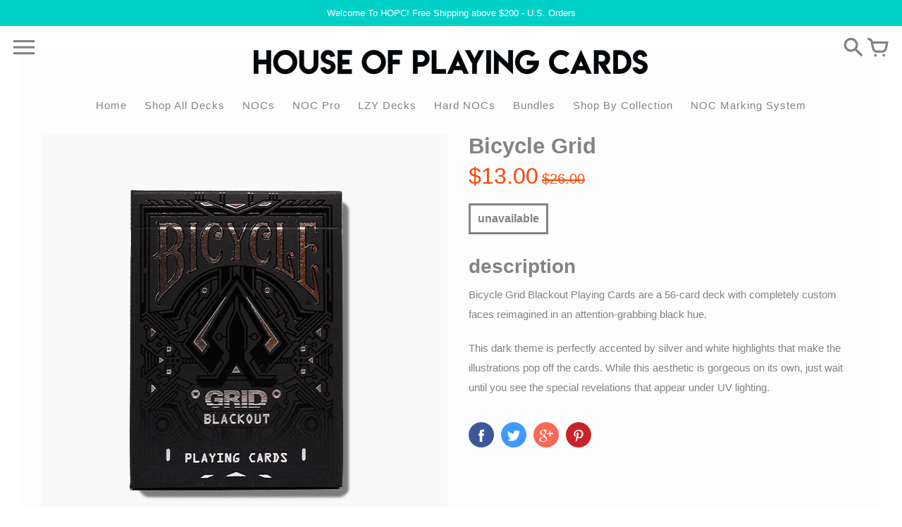

--- FILE ---
content_type: text/html; charset=utf-8
request_url: https://houseofplayingcards.com/products/bicycle-grid
body_size: 20779
content:
<!doctype html>
<!-- Colors Theme Version 4.7.1 -->
<!--[if IE 8]><html class="no-js ie9 lt-ie9" lang="en"> <![endif]-->
<!--[if IE 9 ]><html class="ie9 no-js"> <![endif]-->
<!--[if (gt IE 9)|!(IE)]><!--> <html class="no-js" lang="en"> <!--<![endif]-->
<head>
  <script>window.fonts = [];</script>






<link href="//houseofplayingcards.com/cdn/shop/t/33/assets/colors.scss.css?v=143478522327616553901751619594" rel="stylesheet" type="text/css" media="all" />
    <meta charset="utf-8">
  <meta http-equiv="X-UA-Compatible" content="IE=edge,chrome=1">

  <title>Bicycle Grid – House of Playing Cards</title>


  <meta name="description" content="Bicycle Grid Blackout Playing Cards are a 56-card deck with completely custom faces reimagined in an attention-grabbing black hue. This dark theme is perfectly accented by silver and white highlights that make the illustrations pop off the cards. While this aesthetic is gorgeous on its own, just wait until you see the ">


  










  <meta property="og:type" content="product">
  <meta property="og:title" content="Bicycle Grid">
  
  <meta property="og:image" content="http://houseofplayingcards.com/cdn/shop/products/Bicyclegrid_Site_1_600x600.png?v=1597603604">
  <meta property="og:image:secure_url" content="https://houseofplayingcards.com/cdn/shop/products/Bicyclegrid_Site_1_600x600.png?v=1597603604">
  
  <meta property="og:image" content="http://houseofplayingcards.com/cdn/shop/products/Bicyclegrid_Site_2_600x600.png?v=1597603604">
  <meta property="og:image:secure_url" content="https://houseofplayingcards.com/cdn/shop/products/Bicyclegrid_Site_2_600x600.png?v=1597603604">
  
  <meta property="og:image" content="http://houseofplayingcards.com/cdn/shop/products/Bicyclegrid_Site_3_600x600.png?v=1597603604">
  <meta property="og:image:secure_url" content="https://houseofplayingcards.com/cdn/shop/products/Bicyclegrid_Site_3_600x600.png?v=1597603604">
  
  <meta property="og:price:amount" content="13.00">
  <meta property="og:price:currency" content="USD">


  <meta property="og:description" content="Bicycle Grid Blackout Playing Cards are a 56-card deck with completely custom faces reimagined in an attention-grabbing black hue. This dark theme is perfectly accented by silver and white highlights that make the illustrations pop off the cards. While this aesthetic is gorgeous on its own, just wait until you see the ">

  <meta property="og:url" content="https://houseofplayingcards.com/products/bicycle-grid">
  <meta property="og:site_name" content="House of Playing Cards">


  <meta name="twitter:card" content="summary">

  <meta name="twitter:title" content="Bicycle Grid">
  
    <meta name="twitter:description" content="
Bicycle Grid Blackout Playing Cards are a 56-card deck with completely custom faces reimagined in an attention-grabbing black hue. 
This dark theme is perfectly accented by silver and white highlights that make the illustrations pop off the cards. While this aesthetic is gorgeous on its own, just wait until you see the special revelations that appear under UV lighting.
">
  
  <meta name="twitter:image" content="https://houseofplayingcards.com/cdn/shop/products/Bicyclegrid_Site_1_240x240.png?v=1597603604">
  <meta name="twitter:image:width" content="240">
  <meta name="twitter:image:height" content="240">


  <meta name="viewport" content="width=device-width,initial-scale=1">
  <link rel="canonical" href="https://houseofplayingcards.com/products/bicycle-grid">
  <script>
  window.Colors = {};
  Colors.strings = {
    add_to_cart: "Add to\u003cbr\u003ecart",
    sold_out: "Sold\u003cbr\u003eOut",
    unavailable: "Unavailable",
    zoom_close: "Close (Esc)",
    zoom_previous: "Previous (Left arrow key)",
    zoom_next: "Next (Right arrow key)",
    money_format: "${{amount}}"
  };
</script>

<!-- Old IE -->

<!--[if lt IE 9]>
<script src="//html5shiv.googlecode.com/svn/trunk/html5.js" type="text/javascript"></script>
<script src="//houseofplayingcards.com/cdn/shop/t/33/assets/respond.min.js?v=52248677837542619231663517726" type="text/javascript"></script>
<link href="//houseofplayingcards.com/cdn/shop/t/33/assets/respond-proxy.html" id="respond-proxy" rel="respond-proxy" />
<link href="//houseofplayingcards.com/search?q=30f60dbf39cec5ba29ac081f61c99b73" id="respond-redirect" rel="respond-redirect" />
<script src="//houseofplayingcards.com/search?q=30f60dbf39cec5ba29ac081f61c99b73" type="text/javascript"></script>
<![endif]-->
<!--[if (lte IE 9) ]><script src="//houseofplayingcards.com/cdn/shop/t/33/assets/match-media.min.js?v=159635276924582161481663517726" type="text/javascript"></script><![endif]-->

<!-- Code -->
<script src="//houseofplayingcards.com/cdn/shopifycloud/storefront/assets/themes_support/vendor/qrcode-3f2b403b.js"></script>
<script src="//houseofplayingcards.com/cdn/shop/t/33/assets/vendor.js?v=170147419337345185591663517726" type="text/javascript"></script>
<script src="//houseofplayingcards.com/cdn/shop/t/33/assets/colors.js?v=47023876081889289511663517726" type="text/javascript"></script>
  <script>window.performance && window.performance.mark && window.performance.mark('shopify.content_for_header.start');</script><meta id="shopify-digital-wallet" name="shopify-digital-wallet" content="/18048251/digital_wallets/dialog">
<meta name="shopify-checkout-api-token" content="df1b74fa1bbb9b2730cdb8fd359e4998">
<meta id="in-context-paypal-metadata" data-shop-id="18048251" data-venmo-supported="false" data-environment="production" data-locale="en_US" data-paypal-v4="true" data-currency="USD">
<link rel="alternate" type="application/json+oembed" href="https://houseofplayingcards.com/products/bicycle-grid.oembed">
<script async="async" src="/checkouts/internal/preloads.js?locale=en-US"></script>
<link rel="preconnect" href="https://shop.app" crossorigin="anonymous">
<script async="async" src="https://shop.app/checkouts/internal/preloads.js?locale=en-US&shop_id=18048251" crossorigin="anonymous"></script>
<script id="apple-pay-shop-capabilities" type="application/json">{"shopId":18048251,"countryCode":"US","currencyCode":"USD","merchantCapabilities":["supports3DS"],"merchantId":"gid:\/\/shopify\/Shop\/18048251","merchantName":"House of Playing Cards","requiredBillingContactFields":["postalAddress","email"],"requiredShippingContactFields":["postalAddress","email"],"shippingType":"shipping","supportedNetworks":["visa","masterCard","amex","discover","elo","jcb"],"total":{"type":"pending","label":"House of Playing Cards","amount":"1.00"},"shopifyPaymentsEnabled":true,"supportsSubscriptions":true}</script>
<script id="shopify-features" type="application/json">{"accessToken":"df1b74fa1bbb9b2730cdb8fd359e4998","betas":["rich-media-storefront-analytics"],"domain":"houseofplayingcards.com","predictiveSearch":true,"shopId":18048251,"locale":"en"}</script>
<script>var Shopify = Shopify || {};
Shopify.shop = "house-of-playing-cards.myshopify.com";
Shopify.locale = "en";
Shopify.currency = {"active":"USD","rate":"1.0"};
Shopify.country = "US";
Shopify.theme = {"name":"Copy of Summer NOC Release 2022","id":121019498590,"schema_name":"Colors","schema_version":"4.7.1","theme_store_id":757,"role":"main"};
Shopify.theme.handle = "null";
Shopify.theme.style = {"id":null,"handle":null};
Shopify.cdnHost = "houseofplayingcards.com/cdn";
Shopify.routes = Shopify.routes || {};
Shopify.routes.root = "/";</script>
<script type="module">!function(o){(o.Shopify=o.Shopify||{}).modules=!0}(window);</script>
<script>!function(o){function n(){var o=[];function n(){o.push(Array.prototype.slice.apply(arguments))}return n.q=o,n}var t=o.Shopify=o.Shopify||{};t.loadFeatures=n(),t.autoloadFeatures=n()}(window);</script>
<script>
  window.ShopifyPay = window.ShopifyPay || {};
  window.ShopifyPay.apiHost = "shop.app\/pay";
  window.ShopifyPay.redirectState = null;
</script>
<script id="shop-js-analytics" type="application/json">{"pageType":"product"}</script>
<script defer="defer" async type="module" src="//houseofplayingcards.com/cdn/shopifycloud/shop-js/modules/v2/client.init-shop-cart-sync_BT-GjEfc.en.esm.js"></script>
<script defer="defer" async type="module" src="//houseofplayingcards.com/cdn/shopifycloud/shop-js/modules/v2/chunk.common_D58fp_Oc.esm.js"></script>
<script defer="defer" async type="module" src="//houseofplayingcards.com/cdn/shopifycloud/shop-js/modules/v2/chunk.modal_xMitdFEc.esm.js"></script>
<script type="module">
  await import("//houseofplayingcards.com/cdn/shopifycloud/shop-js/modules/v2/client.init-shop-cart-sync_BT-GjEfc.en.esm.js");
await import("//houseofplayingcards.com/cdn/shopifycloud/shop-js/modules/v2/chunk.common_D58fp_Oc.esm.js");
await import("//houseofplayingcards.com/cdn/shopifycloud/shop-js/modules/v2/chunk.modal_xMitdFEc.esm.js");

  window.Shopify.SignInWithShop?.initShopCartSync?.({"fedCMEnabled":true,"windoidEnabled":true});

</script>
<script>
  window.Shopify = window.Shopify || {};
  if (!window.Shopify.featureAssets) window.Shopify.featureAssets = {};
  window.Shopify.featureAssets['shop-js'] = {"shop-cart-sync":["modules/v2/client.shop-cart-sync_DZOKe7Ll.en.esm.js","modules/v2/chunk.common_D58fp_Oc.esm.js","modules/v2/chunk.modal_xMitdFEc.esm.js"],"init-fed-cm":["modules/v2/client.init-fed-cm_B6oLuCjv.en.esm.js","modules/v2/chunk.common_D58fp_Oc.esm.js","modules/v2/chunk.modal_xMitdFEc.esm.js"],"shop-cash-offers":["modules/v2/client.shop-cash-offers_D2sdYoxE.en.esm.js","modules/v2/chunk.common_D58fp_Oc.esm.js","modules/v2/chunk.modal_xMitdFEc.esm.js"],"shop-login-button":["modules/v2/client.shop-login-button_QeVjl5Y3.en.esm.js","modules/v2/chunk.common_D58fp_Oc.esm.js","modules/v2/chunk.modal_xMitdFEc.esm.js"],"pay-button":["modules/v2/client.pay-button_DXTOsIq6.en.esm.js","modules/v2/chunk.common_D58fp_Oc.esm.js","modules/v2/chunk.modal_xMitdFEc.esm.js"],"shop-button":["modules/v2/client.shop-button_DQZHx9pm.en.esm.js","modules/v2/chunk.common_D58fp_Oc.esm.js","modules/v2/chunk.modal_xMitdFEc.esm.js"],"avatar":["modules/v2/client.avatar_BTnouDA3.en.esm.js"],"init-windoid":["modules/v2/client.init-windoid_CR1B-cfM.en.esm.js","modules/v2/chunk.common_D58fp_Oc.esm.js","modules/v2/chunk.modal_xMitdFEc.esm.js"],"init-shop-for-new-customer-accounts":["modules/v2/client.init-shop-for-new-customer-accounts_C_vY_xzh.en.esm.js","modules/v2/client.shop-login-button_QeVjl5Y3.en.esm.js","modules/v2/chunk.common_D58fp_Oc.esm.js","modules/v2/chunk.modal_xMitdFEc.esm.js"],"init-shop-email-lookup-coordinator":["modules/v2/client.init-shop-email-lookup-coordinator_BI7n9ZSv.en.esm.js","modules/v2/chunk.common_D58fp_Oc.esm.js","modules/v2/chunk.modal_xMitdFEc.esm.js"],"init-shop-cart-sync":["modules/v2/client.init-shop-cart-sync_BT-GjEfc.en.esm.js","modules/v2/chunk.common_D58fp_Oc.esm.js","modules/v2/chunk.modal_xMitdFEc.esm.js"],"shop-toast-manager":["modules/v2/client.shop-toast-manager_DiYdP3xc.en.esm.js","modules/v2/chunk.common_D58fp_Oc.esm.js","modules/v2/chunk.modal_xMitdFEc.esm.js"],"init-customer-accounts":["modules/v2/client.init-customer-accounts_D9ZNqS-Q.en.esm.js","modules/v2/client.shop-login-button_QeVjl5Y3.en.esm.js","modules/v2/chunk.common_D58fp_Oc.esm.js","modules/v2/chunk.modal_xMitdFEc.esm.js"],"init-customer-accounts-sign-up":["modules/v2/client.init-customer-accounts-sign-up_iGw4briv.en.esm.js","modules/v2/client.shop-login-button_QeVjl5Y3.en.esm.js","modules/v2/chunk.common_D58fp_Oc.esm.js","modules/v2/chunk.modal_xMitdFEc.esm.js"],"shop-follow-button":["modules/v2/client.shop-follow-button_CqMgW2wH.en.esm.js","modules/v2/chunk.common_D58fp_Oc.esm.js","modules/v2/chunk.modal_xMitdFEc.esm.js"],"checkout-modal":["modules/v2/client.checkout-modal_xHeaAweL.en.esm.js","modules/v2/chunk.common_D58fp_Oc.esm.js","modules/v2/chunk.modal_xMitdFEc.esm.js"],"shop-login":["modules/v2/client.shop-login_D91U-Q7h.en.esm.js","modules/v2/chunk.common_D58fp_Oc.esm.js","modules/v2/chunk.modal_xMitdFEc.esm.js"],"lead-capture":["modules/v2/client.lead-capture_BJmE1dJe.en.esm.js","modules/v2/chunk.common_D58fp_Oc.esm.js","modules/v2/chunk.modal_xMitdFEc.esm.js"],"payment-terms":["modules/v2/client.payment-terms_Ci9AEqFq.en.esm.js","modules/v2/chunk.common_D58fp_Oc.esm.js","modules/v2/chunk.modal_xMitdFEc.esm.js"]};
</script>
<script>(function() {
  var isLoaded = false;
  function asyncLoad() {
    if (isLoaded) return;
    isLoaded = true;
    var urls = ["https:\/\/cdn-stamped-io.azureedge.net\/files\/shopify.v2.min.js?shop=house-of-playing-cards.myshopify.com"];
    for (var i = 0; i < urls.length; i++) {
      var s = document.createElement('script');
      s.type = 'text/javascript';
      s.async = true;
      s.src = urls[i];
      var x = document.getElementsByTagName('script')[0];
      x.parentNode.insertBefore(s, x);
    }
  };
  if(window.attachEvent) {
    window.attachEvent('onload', asyncLoad);
  } else {
    window.addEventListener('load', asyncLoad, false);
  }
})();</script>
<script id="__st">var __st={"a":18048251,"offset":-18000,"reqid":"0bae0611-4a60-47d0-b432-a7f6445ff438-1769033861","pageurl":"houseofplayingcards.com\/products\/bicycle-grid","u":"943e91d4de25","p":"product","rtyp":"product","rid":4717744226398};</script>
<script>window.ShopifyPaypalV4VisibilityTracking = true;</script>
<script id="captcha-bootstrap">!function(){'use strict';const t='contact',e='account',n='new_comment',o=[[t,t],['blogs',n],['comments',n],[t,'customer']],c=[[e,'customer_login'],[e,'guest_login'],[e,'recover_customer_password'],[e,'create_customer']],r=t=>t.map((([t,e])=>`form[action*='/${t}']:not([data-nocaptcha='true']) input[name='form_type'][value='${e}']`)).join(','),a=t=>()=>t?[...document.querySelectorAll(t)].map((t=>t.form)):[];function s(){const t=[...o],e=r(t);return a(e)}const i='password',u='form_key',d=['recaptcha-v3-token','g-recaptcha-response','h-captcha-response',i],f=()=>{try{return window.sessionStorage}catch{return}},m='__shopify_v',_=t=>t.elements[u];function p(t,e,n=!1){try{const o=window.sessionStorage,c=JSON.parse(o.getItem(e)),{data:r}=function(t){const{data:e,action:n}=t;return t[m]||n?{data:e,action:n}:{data:t,action:n}}(c);for(const[e,n]of Object.entries(r))t.elements[e]&&(t.elements[e].value=n);n&&o.removeItem(e)}catch(o){console.error('form repopulation failed',{error:o})}}const l='form_type',E='cptcha';function T(t){t.dataset[E]=!0}const w=window,h=w.document,L='Shopify',v='ce_forms',y='captcha';let A=!1;((t,e)=>{const n=(g='f06e6c50-85a8-45c8-87d0-21a2b65856fe',I='https://cdn.shopify.com/shopifycloud/storefront-forms-hcaptcha/ce_storefront_forms_captcha_hcaptcha.v1.5.2.iife.js',D={infoText:'Protected by hCaptcha',privacyText:'Privacy',termsText:'Terms'},(t,e,n)=>{const o=w[L][v],c=o.bindForm;if(c)return c(t,g,e,D).then(n);var r;o.q.push([[t,g,e,D],n]),r=I,A||(h.body.append(Object.assign(h.createElement('script'),{id:'captcha-provider',async:!0,src:r})),A=!0)});var g,I,D;w[L]=w[L]||{},w[L][v]=w[L][v]||{},w[L][v].q=[],w[L][y]=w[L][y]||{},w[L][y].protect=function(t,e){n(t,void 0,e),T(t)},Object.freeze(w[L][y]),function(t,e,n,w,h,L){const[v,y,A,g]=function(t,e,n){const i=e?o:[],u=t?c:[],d=[...i,...u],f=r(d),m=r(i),_=r(d.filter((([t,e])=>n.includes(e))));return[a(f),a(m),a(_),s()]}(w,h,L),I=t=>{const e=t.target;return e instanceof HTMLFormElement?e:e&&e.form},D=t=>v().includes(t);t.addEventListener('submit',(t=>{const e=I(t);if(!e)return;const n=D(e)&&!e.dataset.hcaptchaBound&&!e.dataset.recaptchaBound,o=_(e),c=g().includes(e)&&(!o||!o.value);(n||c)&&t.preventDefault(),c&&!n&&(function(t){try{if(!f())return;!function(t){const e=f();if(!e)return;const n=_(t);if(!n)return;const o=n.value;o&&e.removeItem(o)}(t);const e=Array.from(Array(32),(()=>Math.random().toString(36)[2])).join('');!function(t,e){_(t)||t.append(Object.assign(document.createElement('input'),{type:'hidden',name:u})),t.elements[u].value=e}(t,e),function(t,e){const n=f();if(!n)return;const o=[...t.querySelectorAll(`input[type='${i}']`)].map((({name:t})=>t)),c=[...d,...o],r={};for(const[a,s]of new FormData(t).entries())c.includes(a)||(r[a]=s);n.setItem(e,JSON.stringify({[m]:1,action:t.action,data:r}))}(t,e)}catch(e){console.error('failed to persist form',e)}}(e),e.submit())}));const S=(t,e)=>{t&&!t.dataset[E]&&(n(t,e.some((e=>e===t))),T(t))};for(const o of['focusin','change'])t.addEventListener(o,(t=>{const e=I(t);D(e)&&S(e,y())}));const B=e.get('form_key'),M=e.get(l),P=B&&M;t.addEventListener('DOMContentLoaded',(()=>{const t=y();if(P)for(const e of t)e.elements[l].value===M&&p(e,B);[...new Set([...A(),...v().filter((t=>'true'===t.dataset.shopifyCaptcha))])].forEach((e=>S(e,t)))}))}(h,new URLSearchParams(w.location.search),n,t,e,['guest_login'])})(!0,!0)}();</script>
<script integrity="sha256-4kQ18oKyAcykRKYeNunJcIwy7WH5gtpwJnB7kiuLZ1E=" data-source-attribution="shopify.loadfeatures" defer="defer" src="//houseofplayingcards.com/cdn/shopifycloud/storefront/assets/storefront/load_feature-a0a9edcb.js" crossorigin="anonymous"></script>
<script crossorigin="anonymous" defer="defer" src="//houseofplayingcards.com/cdn/shopifycloud/storefront/assets/shopify_pay/storefront-65b4c6d7.js?v=20250812"></script>
<script data-source-attribution="shopify.dynamic_checkout.dynamic.init">var Shopify=Shopify||{};Shopify.PaymentButton=Shopify.PaymentButton||{isStorefrontPortableWallets:!0,init:function(){window.Shopify.PaymentButton.init=function(){};var t=document.createElement("script");t.src="https://houseofplayingcards.com/cdn/shopifycloud/portable-wallets/latest/portable-wallets.en.js",t.type="module",document.head.appendChild(t)}};
</script>
<script data-source-attribution="shopify.dynamic_checkout.buyer_consent">
  function portableWalletsHideBuyerConsent(e){var t=document.getElementById("shopify-buyer-consent"),n=document.getElementById("shopify-subscription-policy-button");t&&n&&(t.classList.add("hidden"),t.setAttribute("aria-hidden","true"),n.removeEventListener("click",e))}function portableWalletsShowBuyerConsent(e){var t=document.getElementById("shopify-buyer-consent"),n=document.getElementById("shopify-subscription-policy-button");t&&n&&(t.classList.remove("hidden"),t.removeAttribute("aria-hidden"),n.addEventListener("click",e))}window.Shopify?.PaymentButton&&(window.Shopify.PaymentButton.hideBuyerConsent=portableWalletsHideBuyerConsent,window.Shopify.PaymentButton.showBuyerConsent=portableWalletsShowBuyerConsent);
</script>
<script data-source-attribution="shopify.dynamic_checkout.cart.bootstrap">document.addEventListener("DOMContentLoaded",(function(){function t(){return document.querySelector("shopify-accelerated-checkout-cart, shopify-accelerated-checkout")}if(t())Shopify.PaymentButton.init();else{new MutationObserver((function(e,n){t()&&(Shopify.PaymentButton.init(),n.disconnect())})).observe(document.body,{childList:!0,subtree:!0})}}));
</script>
<link id="shopify-accelerated-checkout-styles" rel="stylesheet" media="screen" href="https://houseofplayingcards.com/cdn/shopifycloud/portable-wallets/latest/accelerated-checkout-backwards-compat.css" crossorigin="anonymous">
<style id="shopify-accelerated-checkout-cart">
        #shopify-buyer-consent {
  margin-top: 1em;
  display: inline-block;
  width: 100%;
}

#shopify-buyer-consent.hidden {
  display: none;
}

#shopify-subscription-policy-button {
  background: none;
  border: none;
  padding: 0;
  text-decoration: underline;
  font-size: inherit;
  cursor: pointer;
}

#shopify-subscription-policy-button::before {
  box-shadow: none;
}

      </style>

<script>window.performance && window.performance.mark && window.performance.mark('shopify.content_for_header.end');</script>


<script id="sca_fg_cart_ShowGiftAsProductTemplate" type="text/template">
  
  <div class="item not-sca-qv" id="sca-freegift-{{productID}}">
    <a class="close_box" style="display: none;position: absolute;top:5px;right: 10px;font-size: 22px;font-weight: bold;cursor: pointer;text-decoration:none;color: #aaa;">×</a>
    <a href="/products/{{productHandle}}" target="_blank"><img style="margin-left: auto; margin-right: auto; width: 50%;" class="lazyOwl" data-src="{{productImageURL}}"></a>
    <div class="sca-product-shop">
      <div class="review-summary3">
        <div class="yotpo bottomLine" style="text-align:center"
          data-product-id="{{productID}}"
          data-product-models="{{productID}}"
          data-name="{{productTitle}}"
          data-url="/products/{{productHandle}}">
        </div>
      </div>
      <div class="f-fix"><span class="sca-product-title" style="white-space: nowrap;color:#000;{{showfgTitle}}">{{productTitle}}</span>
          <div id="product-variants-{{productID}}">
            <div class="sca-price" id="price-field-{{productID}}">
              <span class="sca-old-price">{{variant_compare_at_price}}</span>
              <span class="sca-special-price">{{variant_price}}</span>
            </div>
            <div id="stay-content-sca-freegift-{{productID}}" class="sca-fg-cart-item">
              <a class="close_box" style="display: none;position: absolute;top:5px;right: 10px;font-size: 22px;font-weight: bold;cursor: pointer;text-decoration:none;color: #aaa;">×</a>
              <select id="product-select-{{productID}}" name="id" style="display: none">
                {{optionVariantData}}
              </select>
            </div>
          </div>
          <button type='button' id="sca-btn-select-{{productID}}" class="sca-button" onclick="onclickSelect_{{productID}}();"><span>{{SelectButton}}</span></button>
          <button type='button' id="sca-btn-{{productID}}" class="sca-button" style="display: none"><span>{{AddToCartButton}}</span></button>
      </div>
    </div>
  </div>
  
</script>
<script id = "sca_fg_cart_ShowGiftAsProductScriptTemplate" type="text/template">
  
    var selectCallback_{{productID}}=function(t,a){if(t?(t.available?(SECOMAPP.jQuery("#sca-btn-{{productID}}").removeClass("disabled").removeAttr("disabled").html("<span>{{AddToCartButton}}</span>").fadeTo(200,1),SECOMAPP.jQuery("#sca-btn-{{productID}}").unbind("click"),SECOMAPP.jQuery("#sca-btn-{{productID}}").click(SECOMAPP.jQuery.proxy(function(){SECOMAPP.addGiftToCart(t.id,1)},t))):SECOMAPP.jQuery("#sca-btn-{{productID}}").html("<span>{{UnavailableButton}}</span>").addClass("disabled").attr("disabled","disabled").fadeTo(200,.5),t.compare_at_price>t.price?SECOMAPP.jQuery("#price-field-{{productID}}").html("<span class='sca-old-price'>"+SECOMAPP.formatMoney(t.compare_at_price)+"</span>&nbsp;<s class='sca-special-price'>"+SECOMAPP.formatMoney(t.price)+"</s>"):SECOMAPP.jQuery("#price-field-{{productID}}").html("<span class='sca-special-price'>"+SECOMAPP.formatMoney(t.price)+"</span>")):SECOMAPP.jQuery("#sca-btn-{{productID}}").html("<span>{{UnavailableButton}}</span>").addClass("disabled").attr("disabled","disabled").fadeTo(200,.5),t&&t.featured_image){var e=SECOMAPP.jQuery("#sca-freegift-{{productID}} img"),_=t.featured_image,c=e[0];Shopify.Image.switchImage(_,c,function(t,a,e){SECOMAPP.jQuery(e).parents("a").attr("href",t),SECOMAPP.jQuery(e).attr("src",t)})}},onclickSelect_{{productID}}=function(t){SECOMAPP.jQuery.getJSON("/products/{{productHandle}}.js",{_:(new Date).getTime()},function(t){SECOMAPP.jQuery(".owl-item #sca-freegift-{{productID}} span.sca-product-title").html(t.title);var e=[];SECOMAPP.jQuery.each(t.options,function(t,a){e[t]=a.name}),t.options=e;for(var a={{variantsGiftList}},_={{mainVariantsList}},c=t.variants.length-1;-1<c;c--)a.indexOf(t.variants[c].id)<0&&_.indexOf(t.variants[c].id)<0&&t.variants.splice(c,1);for(var o=_.length-1;-1<o;o--){var i=a[o],r=_[o],n=-1,s=-1;for(c=t.variants.length-1;-1<c;c--)t.variants[c].id==i?n=c:t.variants[c].id==r&&(s=c);-1<n&&-1<s&n!==s?("undefined"!=typeof SECOMAPP&&void 0!==SECOMAPP.fgsettings&&!0===SECOMAPP.fgsettings.sca_sync_gift&&void 0!==SECOMAPP.fgsettings.sca_fg_gift_variant_quantity_format&&"equal_original_inventory"===SECOMAPP.fgsettings.sca_fg_gift_variant_quantity_format&&(t.variants[n].available=t.variants[s].available,t.variants[n].inventory_management=t.variants[s].inventory_management),t.variants[n].option1=t.variants[s].option1,t.variants[n].options[0].name=t.variants[s].options[0].name,t.variants[n].options[1]&&(t.variants[n].options[1].name=t.variants[s].options[1].name,t.variants[n].option2=t.variants[s].option2),t.variants[n].options[2]&&(t.variants[n].options[2].name=t.variants[s].options[2].name,t.variants[n].option3=t.variants[s].option3),t.variants[n].title=t.variants[s].title,t.variants[n].name=t.variants[s].name,t.variants[n].public_title=t.variants[s].public_title,t.variants.splice(s,1)):(t.variants[s].id=i,t.variants[s].compare_at_price||(t.variants[s].compare_at_price=t.variants[s].price),t.variants[s].price=SECOMAPP.fgdata.giftid_price_mapping[i])}SECOMAPP.jQuery("#sca-btn-select-{{productID}}").hide(),SECOMAPP.jQuery("#product-select-{{productID}}").show(),SECOMAPP.jQuery("#sca-btn-{{productID}}").show(),SECOMAPP.jQuery("#stay-content-sca-freegift-{{productID}} .close_box").show(),SECOMAPP.jQuery("#stay-content-sca-freegift-{{productID}} .close_box").click(function(){SECOMAPP.jQuery("#stay-content-sca-freegift-{{productID}}").hide(),SECOMAPP.jQuery("#sca-btn-{{productID}}").hide(),SECOMAPP.jQuery("#sca-btn-select-{{productID}}").show()}),onclickSelect_{{productID}}=function(){SECOMAPP.jQuery("#stay-content-sca-freegift-{{productID}}").show(),SECOMAPP.jQuery("#sca-btn-{{productID}}").show(),SECOMAPP.jQuery("#sca-btn-select-{{productID}}").hide()},1==t.variants.length?(-1!==t.variants[0].title.indexOf("Default")&&SECOMAPP.jQuery("#sca-freegift-{{productID}} .selector-wrapper").hide(),1==t.variants[0].available&&(SECOMAPP.jQuery("#sca-btn-{{productID}}").show(),SECOMAPP.jQuery("#sca-btn-select-{{productID}}").hide(),SECOMAPP.jQuery("#sca-btn-{{productID}}").removeClass("disabled").removeAttr("disabled").html("<span>{{AddToCartButton}}</span>").fadeTo(200,1),SECOMAPP.jQuery("#sca-btn-{{productID}}").unbind("click"),SECOMAPP.jQuery("#sca-btn-{{productID}}").click(SECOMAPP.jQuery.proxy(function(){SECOMAPP.addGiftToCart(t.variants[0].id,1)},t)))):(new Shopify.OptionSelectors("product-select-{{productID}}",{product:t,onVariantSelected:selectCallback_{{productID}},enableHistoryState:!0}),SECOMAPP.jQuery("#stay-content-sca-freegift-{{productID}}").show(),SECOMAPP.jQuery("#stay-content-sca-freegift-{{productID}}").focus())})};1=={{variantsGiftList}}.length&&onclickSelect_{{productID}}();
  
</script>

<script id="sca_fg_cart_ShowGiftAsVariantTemplate" type="text/template">
  
  <div class="item not-sca-qv" id="sca-freegift-{{variantID}}">
    <a href="/products/{{productHandle}}?variant={{originalVariantID}}" target="_blank"><img style="margin-left: auto; margin-right: auto; width: 50%;" class="lazyOwl" data-src="{{variantImageURL}}"></a>
    <div class="sca-product-shop">
      <div class="review-summary3">
        <div class="yotpo bottomLine" style="text-align:center"
          data-product-id="{{productID}}"
          data-product-models="{{productID}}"
          data-name="{{productTitle}}"
          data-url="/products/{{productHandle}}">
        </div>
      </div>
      <div class="f-fix">
        <span class="sca-product-title" style="white-space: nowrap;color:#000;">{{variantTitle}}</span>
        <div class="sca-price">
          <span class="sca-old-price">{{variant_compare_at_price}}</span>
          <span class="sca-special-price">{{variant_price}}</span>
        </div>
        <button type="button" id="sca-btn{{variantID}}" class="sca-button" onclick="SECOMAPP.addGiftToCart({{variantID}},1);">
          <span>{{AddToCartButton}}</span>
        </button>
      </div>
    </div>
  </div>
  
</script>

<script id="sca_fg_prod_GiftList" type="text/template">
  
  <a style="text-decoration: none !important" id ="{{giftShowID}}" class="product-image freegif-product-image freegift-info-{{giftShowID}}"
     title="{{giftTitle}}" href="/products/{{productsHandle}}">
    <img class="not-sca-qv" src="{{giftImgUrl}}" alt="{{giftTitle}}" />
  </a>
  
</script>

<script id="sca_fg_prod_Gift_PopupDetail" type="text/template">
  
  <div class="sca-fg-item fg-info-{{giftShowID}}" style="display:none;z-index:2147483647;">
    <div class="sca-fg-item-options">
      <div class="sca-fg-item-option-title">
        <em>{{freegiftRuleName}}</em>
      </div>
      <div class="sca-fg-item-option-ct">
        <!--        <div class="sca-fg-image-item">
                        <img src="{{giftImgUrl}}" /> -->
        <div class="sca-fg-item-name">
          <a href="#">{{giftTitle}}</a>
        </div>
        <!--        </div> -->
      </div>
    </div>
  </div>
  
</script>

<script id="sca_fg_ajax_GiftListPopup" type="text/template">
  
  <div id="freegift_popup" class="mfp-hide">
    <div id="sca-fg-owl-carousel">
      <div id="freegift_cart_container" class="sca-fg-cart-container" style="display: none;">
        <div id="freegift_message" class="owl-carousel"></div>
      </div>
      <div id="sca-fg-slider-cart" style="display: none;">
        <div class="sca-fg-cart-title">
          <strong>{{popupTitle}}</strong>
        </div>
        <div id="sca_freegift_list" class="owl-carousel"></div>
      </div>
    </div>
  </div>
  
</script>

<script id="sca_fg_checkout_confirm_popup" type="text/template">
    
         <div class='sca-fg-checkout-confirm-popup' style='font-family: "Myriad","Cardo","Big Caslon","Bodoni MT",Georgia,serif; position: relative;background: #FFF;padding: 20px 20px 50px 20px;width: auto;max-width: 500px;margin: 20px auto;'>
             <h1 style='font-family: "Oswald","Cardo","Big Caslon","Bodoni MT",Georgia,serif;'>YOU CAN STILL ADD MORE!</h1>
             <p>You get 1 free item with every product purchased. It looks like you can still add more free item(s) to your cart. What would you like to do?</p>
             <p class='sca-fg-checkout-confirm-buttons' style='float: right;'>
                 <a class='btn popup-modal-dismiss action_button add_to_cart' href='#' style='width: 200px !important;margin-right: 20px;'>ADD MORE</a>
                 <a class='btn checkout__button continue-checkout action_button add_to_cart' href='/checkout' style='width: 200px !important;'>CHECKOUT</a>
             </p>
         </div>
    
</script>



<link href="//houseofplayingcards.com/cdn/shop/t/33/assets/sca.freegift.css?v=95952017956023990191663517726" rel="stylesheet" type="text/css" media="all" />
<script src="//houseofplayingcards.com/cdn/shopifycloud/storefront/assets/themes_support/option_selection-b017cd28.js" type="text/javascript"></script>
<script data-cfasync="false">
    Shopify.money_format = "${{amount}}";
    //enable checking free gifts condition when checkout clicked
    if ((typeof SECOMAPP) === 'undefined') { window.SECOMAPP = {}; };
    SECOMAPP.enableOverrideCheckout = true;
    //    SECOMAPP.preStopAppCallback = function(cart){
    //        if(typeof yotpo!=='undefined' && typeof yotpo.initWidgets==='function'){
    //            yotpo.initWidgets();
    //        }
    //    }
</script>
<script type="text/javascript">(function(){if(typeof SECOMAPP==="undefined"){SECOMAPP={}};if(typeof Shopify==="undefined"){Shopify={}};SECOMAPP.fg_ver=1572924613;SECOMAPP.fg_scriptfile="freegifts_20191021.min.js";SECOMAPP.gifts_list_avai={"31059858391134":true,"31059858620510":true,"31059858358366":true};})();</script>

<script data-cfasync="false" type="text/javascript">
  /* Smart Ecommerce App (SEA Inc)
  * http://www.secomapp.com
  * Do not reuse those source codes if don't have permission of us.
  * */
  
  
  (function(){if(!Array.isArray){Array.isArray=function(e){return Object.prototype.toString.call(e)==="[object Array]"}}"function"!==typeof Object.create&&(Object.create=function(e){function t(){}t.prototype=e;return new t});if(!Object.keys){Object.keys=function(e){var t=[],r;for(r in e){if(Object.prototype.hasOwnProperty.call(e,r)){t.push(r)}}return t}}if(!String.prototype.endsWith){Object.defineProperty(String.prototype,"endsWith",{value:function(e,t){var r=this.toString();if(t===undefined||t>r.length){t=r.length}t-=e.length;var i=r.indexOf(e,t);return i!==-1&&i===t},writable:true,enumerable:true,configurable:true})}if(!Array.prototype.indexOf){Array.prototype.indexOf=function(e,t){var r;if(this==null){throw new TypeError('"this" is null or not defined')}var i=Object(this);var n=i.length>>>0;if(n===0){return-1}var o=+t||0;if(Math.abs(o)===Infinity){o=0}if(o>=n){return-1}r=Math.max(o>=0?o:n-Math.abs(o),0);while(r<n){if(r in i&&i[r]===e){return r}r++}return-1}}if(!Array.prototype.forEach){Array.prototype.forEach=function(e,t){var r,i;if(this==null){throw new TypeError(" this is null or not defined")}var n=Object(this);var o=n.length>>>0;if(typeof e!=="function"){throw new TypeError(e+" is not a function")}if(arguments.length>1){r=t}i=0;while(i<o){var a;if(i in n){a=n[i];e.call(r,a,i,n)}i++}}}console=console||{};console.log=console.log||function(){};if(typeof Shopify==="undefined"){Shopify={}}if(typeof Shopify.onError!=="function"){Shopify.onError=function(){}}if(typeof SECOMAPP==="undefined"){SECOMAPP={}}SECOMAPP.removeGiftsVariant=function(e){setTimeout(function(){try{e("select option").not(".sca-fg-cart-item select option").filter(function(){var t=e(this).val();var r=e(this).text();if(r.indexOf(" - ")!==-1){r=r.slice(0,r.indexOf(" - "))}var i=[];if(r.indexOf(" / ")!==-1){i=r.split(" / ");r=i[i.length-1]}if(typeof SECOMAPP.gifts_list_avai!=="undefined"&&typeof SECOMAPP.gifts_list_avai[t]!=="undefined"||r.endsWith("% off)")){e(this).parent("select").find("option").not(".sca-fg-cart-item select option").filter(function(){var i=e(this).val();var n=e(this).text();return n.endsWith(r)||i==t}).remove();e(".dropdown *,ul li,label,div").filter(function(){var i=e(this).html(),n=e(this).data("value");return i&&i.endsWith(r)||n==t}).remove();return true}return false})}catch(e){console.log(e)}},500)};SECOMAPP.formatMoney=function(e,t){if(typeof e=="string"){e=e.replace(".","")}var r="";var i=typeof Shopify!=="undefined"&&typeof Shopify.money_format!=="undefined"?Shopify.money_format:"{{amount}}";var n=/\{\{\s*(\w+)\s*\}\}/;var o=t||(typeof this.fgsettings.sca_currency_format==="string"&&this.fgsettings.sca_currency_format.indexOf("amount")>-1?this.fgsettings.sca_currency_format:null)||i;if(o.indexOf("amount_no_decimals_no_comma_separator")<0&&o.indexOf("amount_no_comma_separator_up_cents")<0&&o.indexOf("amount_up_cents")<0&&typeof Shopify.formatMoney==="function"){return Shopify.formatMoney(e,o)}function a(e,t){return typeof e=="undefined"?t:e}function f(e,t,r,i,n,o){t=a(t,2);r=a(r,",");i=a(i,".");if(isNaN(e)||e==null){return 0}e=(e/100).toFixed(t);var f=e.split("."),c=f[0].replace(/(\d)(?=(\d\d\d)+(?!\d))/g,"$1"+r),s=f[1]?!n||!o?i+f[1]:n+f[1]+o:"";return c+s}switch(o.match(n)[1]){case"amount":r=f(e,2);break;case"amount_no_decimals":r=f(e,0);break;case"amount_with_comma_separator":r=f(e,2,",",".");break;case"amount_no_decimals_with_comma_separator":r=f(e,0,",",".");break;case"amount_no_decimals_no_comma_separator":r=f(e,0,"","");break;case"amount_up_cents":r=f(e,2,",","","<sup>","</sup>");break;case"amount_no_comma_separator_up_cents":r=f(e,2,"","","<sup>","</sup>");break}return o.replace(n,r)};SECOMAPP.setCookie=function(e,t,r,i,n){var o=new Date;o.setTime(o.getTime()+r*24*60*60*1e3+i*60*1e3);var a="expires="+o.toUTCString();document.cookie=e+"="+t+";"+a+(n?";path="+n:";path=/")};SECOMAPP.deleteCookie=function(e,t){document.cookie=e+"=; expires=Thu, 01 Jan 1970 00:00:00 UTC; "+(t?";path="+t:";path=/")};SECOMAPP.getCookie=function(e){var t=e+"=";var r=document.cookie.split(";");for(var i=0;i<r.length;i++){var n=r[i];while(n.charAt(0)==" ")n=n.substring(1);if(n.indexOf(t)==0)return n.substring(t.length,n.length)}return""};SECOMAPP.getQueryString=function(){var e={};var t=window.location.search.substring(1);var r=t.split("&");for(var i=0;i<r.length;i++){var n=r[i].split("=");if(typeof e[n[0]]==="undefined"){e[n[0]]=decodeURIComponent(n[1])}else if(typeof e[n[0]]==="string"){var o=[e[n[0]],decodeURIComponent(n[1])];e[n[0]]=o}else{e[n[0]].push(decodeURIComponent(n[1]))}}return e};SECOMAPP.freegifts_product_json=function(e){if(e){for(var t=0;t<e.options.length;t++)if(typeof e.options[t]!=="undefined"&&typeof e.options[t].values!=="undefined"){var r=e.options[t];for(var i=0;i<r.values.length;i++)(r.values[i].endsWith("(Freegifts)")||r.values[i].endsWith("% off)"))&&(r.values.splice(i,1),i--)}for(var n=function(e){for(var t in e)if(e.hasOwnProperty(t))return!1;return!0},o=e.price,a=e.price_max,f=e.price_min,c=e.compare_at_price,s=e.compare_at_price_max,p=e.compare_at_price_min,t=0;t<e.variants.length;t++){var i=e.variants[t],u=i.option3?i.option3:i.option2?i.option2:i.option1;"undefined"!=typeof SECOMAPP&&"undefined"!=typeof SECOMAPP.gifts_list_avai&&!n(SECOMAPP.gifts_list_avai)&&"undefined"!=typeof SECOMAPP.gifts_list_avai[i.id]||u.endsWith("(Freegifts)")||u.endsWith("% off)")?(e.variants.splice(t,1),t-=1):(a>=i.price&&(a=i.price,o=i.price),f<=i.price&&(f=i.price),i.compare_at_price&&(s>=i.compare_at_price&&(s=i.compare_at_price,c=i.compare_at_price),p<=i.compare_at_price&&(p=i.compare_at_price)),1==i.available&&(e.available=!0))}e.price=o,e.price_max=f,e.price_min=a,e.compare_at_price=c,e.compare_at_price_max=p,e.compare_at_price_min=s,e.price_varies=f>a?!0:!1,e.compare_at_price_varies=p>s?!0:!1}return e};SECOMAPP.fg_codes=[];if(SECOMAPP.getCookie("sca_fg_codes")!==""){SECOMAPP.fg_codes=JSON.parse(SECOMAPP.getCookie("sca_fg_codes"))}var e=SECOMAPP.getQueryString();if(e["freegifts_code"]&&SECOMAPP.fg_codes.indexOf(e["freegifts_code"])===-1){if(typeof SECOMAPP.activateOnlyOnePromoCode!=="undefined"&&SECOMAPP.activateOnlyOnePromoCode===true){SECOMAPP.fg_codes=[]}SECOMAPP.fg_codes.push(e["freegifts_code"]);SECOMAPP.setCookie("sca_fg_codes",JSON.stringify(SECOMAPP.fg_codes))}})();
  
  ;SECOMAPP.customer={};SECOMAPP.customer.orders=[];SECOMAPP.customer.freegifts=[];;SECOMAPP.customer.email=null;SECOMAPP.customer.first_name=null;SECOMAPP.customer.last_name=null;SECOMAPP.customer.tags=null;SECOMAPP.customer.orders_count=null;SECOMAPP.customer.total_spent=null;
</script>

<link href="https://monorail-edge.shopifysvc.com" rel="dns-prefetch">
<script>(function(){if ("sendBeacon" in navigator && "performance" in window) {try {var session_token_from_headers = performance.getEntriesByType('navigation')[0].serverTiming.find(x => x.name == '_s').description;} catch {var session_token_from_headers = undefined;}var session_cookie_matches = document.cookie.match(/_shopify_s=([^;]*)/);var session_token_from_cookie = session_cookie_matches && session_cookie_matches.length === 2 ? session_cookie_matches[1] : "";var session_token = session_token_from_headers || session_token_from_cookie || "";function handle_abandonment_event(e) {var entries = performance.getEntries().filter(function(entry) {return /monorail-edge.shopifysvc.com/.test(entry.name);});if (!window.abandonment_tracked && entries.length === 0) {window.abandonment_tracked = true;var currentMs = Date.now();var navigation_start = performance.timing.navigationStart;var payload = {shop_id: 18048251,url: window.location.href,navigation_start,duration: currentMs - navigation_start,session_token,page_type: "product"};window.navigator.sendBeacon("https://monorail-edge.shopifysvc.com/v1/produce", JSON.stringify({schema_id: "online_store_buyer_site_abandonment/1.1",payload: payload,metadata: {event_created_at_ms: currentMs,event_sent_at_ms: currentMs}}));}}window.addEventListener('pagehide', handle_abandonment_event);}}());</script>
<script id="web-pixels-manager-setup">(function e(e,d,r,n,o){if(void 0===o&&(o={}),!Boolean(null===(a=null===(i=window.Shopify)||void 0===i?void 0:i.analytics)||void 0===a?void 0:a.replayQueue)){var i,a;window.Shopify=window.Shopify||{};var t=window.Shopify;t.analytics=t.analytics||{};var s=t.analytics;s.replayQueue=[],s.publish=function(e,d,r){return s.replayQueue.push([e,d,r]),!0};try{self.performance.mark("wpm:start")}catch(e){}var l=function(){var e={modern:/Edge?\/(1{2}[4-9]|1[2-9]\d|[2-9]\d{2}|\d{4,})\.\d+(\.\d+|)|Firefox\/(1{2}[4-9]|1[2-9]\d|[2-9]\d{2}|\d{4,})\.\d+(\.\d+|)|Chrom(ium|e)\/(9{2}|\d{3,})\.\d+(\.\d+|)|(Maci|X1{2}).+ Version\/(15\.\d+|(1[6-9]|[2-9]\d|\d{3,})\.\d+)([,.]\d+|)( \(\w+\)|)( Mobile\/\w+|) Safari\/|Chrome.+OPR\/(9{2}|\d{3,})\.\d+\.\d+|(CPU[ +]OS|iPhone[ +]OS|CPU[ +]iPhone|CPU IPhone OS|CPU iPad OS)[ +]+(15[._]\d+|(1[6-9]|[2-9]\d|\d{3,})[._]\d+)([._]\d+|)|Android:?[ /-](13[3-9]|1[4-9]\d|[2-9]\d{2}|\d{4,})(\.\d+|)(\.\d+|)|Android.+Firefox\/(13[5-9]|1[4-9]\d|[2-9]\d{2}|\d{4,})\.\d+(\.\d+|)|Android.+Chrom(ium|e)\/(13[3-9]|1[4-9]\d|[2-9]\d{2}|\d{4,})\.\d+(\.\d+|)|SamsungBrowser\/([2-9]\d|\d{3,})\.\d+/,legacy:/Edge?\/(1[6-9]|[2-9]\d|\d{3,})\.\d+(\.\d+|)|Firefox\/(5[4-9]|[6-9]\d|\d{3,})\.\d+(\.\d+|)|Chrom(ium|e)\/(5[1-9]|[6-9]\d|\d{3,})\.\d+(\.\d+|)([\d.]+$|.*Safari\/(?![\d.]+ Edge\/[\d.]+$))|(Maci|X1{2}).+ Version\/(10\.\d+|(1[1-9]|[2-9]\d|\d{3,})\.\d+)([,.]\d+|)( \(\w+\)|)( Mobile\/\w+|) Safari\/|Chrome.+OPR\/(3[89]|[4-9]\d|\d{3,})\.\d+\.\d+|(CPU[ +]OS|iPhone[ +]OS|CPU[ +]iPhone|CPU IPhone OS|CPU iPad OS)[ +]+(10[._]\d+|(1[1-9]|[2-9]\d|\d{3,})[._]\d+)([._]\d+|)|Android:?[ /-](13[3-9]|1[4-9]\d|[2-9]\d{2}|\d{4,})(\.\d+|)(\.\d+|)|Mobile Safari.+OPR\/([89]\d|\d{3,})\.\d+\.\d+|Android.+Firefox\/(13[5-9]|1[4-9]\d|[2-9]\d{2}|\d{4,})\.\d+(\.\d+|)|Android.+Chrom(ium|e)\/(13[3-9]|1[4-9]\d|[2-9]\d{2}|\d{4,})\.\d+(\.\d+|)|Android.+(UC? ?Browser|UCWEB|U3)[ /]?(15\.([5-9]|\d{2,})|(1[6-9]|[2-9]\d|\d{3,})\.\d+)\.\d+|SamsungBrowser\/(5\.\d+|([6-9]|\d{2,})\.\d+)|Android.+MQ{2}Browser\/(14(\.(9|\d{2,})|)|(1[5-9]|[2-9]\d|\d{3,})(\.\d+|))(\.\d+|)|K[Aa][Ii]OS\/(3\.\d+|([4-9]|\d{2,})\.\d+)(\.\d+|)/},d=e.modern,r=e.legacy,n=navigator.userAgent;return n.match(d)?"modern":n.match(r)?"legacy":"unknown"}(),u="modern"===l?"modern":"legacy",c=(null!=n?n:{modern:"",legacy:""})[u],f=function(e){return[e.baseUrl,"/wpm","/b",e.hashVersion,"modern"===e.buildTarget?"m":"l",".js"].join("")}({baseUrl:d,hashVersion:r,buildTarget:u}),m=function(e){var d=e.version,r=e.bundleTarget,n=e.surface,o=e.pageUrl,i=e.monorailEndpoint;return{emit:function(e){var a=e.status,t=e.errorMsg,s=(new Date).getTime(),l=JSON.stringify({metadata:{event_sent_at_ms:s},events:[{schema_id:"web_pixels_manager_load/3.1",payload:{version:d,bundle_target:r,page_url:o,status:a,surface:n,error_msg:t},metadata:{event_created_at_ms:s}}]});if(!i)return console&&console.warn&&console.warn("[Web Pixels Manager] No Monorail endpoint provided, skipping logging."),!1;try{return self.navigator.sendBeacon.bind(self.navigator)(i,l)}catch(e){}var u=new XMLHttpRequest;try{return u.open("POST",i,!0),u.setRequestHeader("Content-Type","text/plain"),u.send(l),!0}catch(e){return console&&console.warn&&console.warn("[Web Pixels Manager] Got an unhandled error while logging to Monorail."),!1}}}}({version:r,bundleTarget:l,surface:e.surface,pageUrl:self.location.href,monorailEndpoint:e.monorailEndpoint});try{o.browserTarget=l,function(e){var d=e.src,r=e.async,n=void 0===r||r,o=e.onload,i=e.onerror,a=e.sri,t=e.scriptDataAttributes,s=void 0===t?{}:t,l=document.createElement("script"),u=document.querySelector("head"),c=document.querySelector("body");if(l.async=n,l.src=d,a&&(l.integrity=a,l.crossOrigin="anonymous"),s)for(var f in s)if(Object.prototype.hasOwnProperty.call(s,f))try{l.dataset[f]=s[f]}catch(e){}if(o&&l.addEventListener("load",o),i&&l.addEventListener("error",i),u)u.appendChild(l);else{if(!c)throw new Error("Did not find a head or body element to append the script");c.appendChild(l)}}({src:f,async:!0,onload:function(){if(!function(){var e,d;return Boolean(null===(d=null===(e=window.Shopify)||void 0===e?void 0:e.analytics)||void 0===d?void 0:d.initialized)}()){var d=window.webPixelsManager.init(e)||void 0;if(d){var r=window.Shopify.analytics;r.replayQueue.forEach((function(e){var r=e[0],n=e[1],o=e[2];d.publishCustomEvent(r,n,o)})),r.replayQueue=[],r.publish=d.publishCustomEvent,r.visitor=d.visitor,r.initialized=!0}}},onerror:function(){return m.emit({status:"failed",errorMsg:"".concat(f," has failed to load")})},sri:function(e){var d=/^sha384-[A-Za-z0-9+/=]+$/;return"string"==typeof e&&d.test(e)}(c)?c:"",scriptDataAttributes:o}),m.emit({status:"loading"})}catch(e){m.emit({status:"failed",errorMsg:(null==e?void 0:e.message)||"Unknown error"})}}})({shopId: 18048251,storefrontBaseUrl: "https://houseofplayingcards.com",extensionsBaseUrl: "https://extensions.shopifycdn.com/cdn/shopifycloud/web-pixels-manager",monorailEndpoint: "https://monorail-edge.shopifysvc.com/unstable/produce_batch",surface: "storefront-renderer",enabledBetaFlags: ["2dca8a86"],webPixelsConfigList: [{"id":"shopify-app-pixel","configuration":"{}","eventPayloadVersion":"v1","runtimeContext":"STRICT","scriptVersion":"0450","apiClientId":"shopify-pixel","type":"APP","privacyPurposes":["ANALYTICS","MARKETING"]},{"id":"shopify-custom-pixel","eventPayloadVersion":"v1","runtimeContext":"LAX","scriptVersion":"0450","apiClientId":"shopify-pixel","type":"CUSTOM","privacyPurposes":["ANALYTICS","MARKETING"]}],isMerchantRequest: false,initData: {"shop":{"name":"House of Playing Cards","paymentSettings":{"currencyCode":"USD"},"myshopifyDomain":"house-of-playing-cards.myshopify.com","countryCode":"US","storefrontUrl":"https:\/\/houseofplayingcards.com"},"customer":null,"cart":null,"checkout":null,"productVariants":[{"price":{"amount":13.0,"currencyCode":"USD"},"product":{"title":"Bicycle Grid","vendor":"House of Playing Cards","id":"4717744226398","untranslatedTitle":"Bicycle Grid","url":"\/products\/bicycle-grid","type":"Playing Cards"},"id":"32130833743966","image":{"src":"\/\/houseofplayingcards.com\/cdn\/shop\/products\/Bicyclegrid_Site_1.png?v=1597603604"},"sku":"BICYCLE_GRID","title":"Black","untranslatedTitle":"Black"}],"purchasingCompany":null},},"https://houseofplayingcards.com/cdn","fcfee988w5aeb613cpc8e4bc33m6693e112",{"modern":"","legacy":""},{"shopId":"18048251","storefrontBaseUrl":"https:\/\/houseofplayingcards.com","extensionBaseUrl":"https:\/\/extensions.shopifycdn.com\/cdn\/shopifycloud\/web-pixels-manager","surface":"storefront-renderer","enabledBetaFlags":"[\"2dca8a86\"]","isMerchantRequest":"false","hashVersion":"fcfee988w5aeb613cpc8e4bc33m6693e112","publish":"custom","events":"[[\"page_viewed\",{}],[\"product_viewed\",{\"productVariant\":{\"price\":{\"amount\":13.0,\"currencyCode\":\"USD\"},\"product\":{\"title\":\"Bicycle Grid\",\"vendor\":\"House of Playing Cards\",\"id\":\"4717744226398\",\"untranslatedTitle\":\"Bicycle Grid\",\"url\":\"\/products\/bicycle-grid\",\"type\":\"Playing Cards\"},\"id\":\"32130833743966\",\"image\":{\"src\":\"\/\/houseofplayingcards.com\/cdn\/shop\/products\/Bicyclegrid_Site_1.png?v=1597603604\"},\"sku\":\"BICYCLE_GRID\",\"title\":\"Black\",\"untranslatedTitle\":\"Black\"}}]]"});</script><script>
  window.ShopifyAnalytics = window.ShopifyAnalytics || {};
  window.ShopifyAnalytics.meta = window.ShopifyAnalytics.meta || {};
  window.ShopifyAnalytics.meta.currency = 'USD';
  var meta = {"product":{"id":4717744226398,"gid":"gid:\/\/shopify\/Product\/4717744226398","vendor":"House of Playing Cards","type":"Playing Cards","handle":"bicycle-grid","variants":[{"id":32130833743966,"price":1300,"name":"Bicycle Grid - Black","public_title":"Black","sku":"BICYCLE_GRID"}],"remote":false},"page":{"pageType":"product","resourceType":"product","resourceId":4717744226398,"requestId":"0bae0611-4a60-47d0-b432-a7f6445ff438-1769033861"}};
  for (var attr in meta) {
    window.ShopifyAnalytics.meta[attr] = meta[attr];
  }
</script>
<script class="analytics">
  (function () {
    var customDocumentWrite = function(content) {
      var jquery = null;

      if (window.jQuery) {
        jquery = window.jQuery;
      } else if (window.Checkout && window.Checkout.$) {
        jquery = window.Checkout.$;
      }

      if (jquery) {
        jquery('body').append(content);
      }
    };

    var hasLoggedConversion = function(token) {
      if (token) {
        return document.cookie.indexOf('loggedConversion=' + token) !== -1;
      }
      return false;
    }

    var setCookieIfConversion = function(token) {
      if (token) {
        var twoMonthsFromNow = new Date(Date.now());
        twoMonthsFromNow.setMonth(twoMonthsFromNow.getMonth() + 2);

        document.cookie = 'loggedConversion=' + token + '; expires=' + twoMonthsFromNow;
      }
    }

    var trekkie = window.ShopifyAnalytics.lib = window.trekkie = window.trekkie || [];
    if (trekkie.integrations) {
      return;
    }
    trekkie.methods = [
      'identify',
      'page',
      'ready',
      'track',
      'trackForm',
      'trackLink'
    ];
    trekkie.factory = function(method) {
      return function() {
        var args = Array.prototype.slice.call(arguments);
        args.unshift(method);
        trekkie.push(args);
        return trekkie;
      };
    };
    for (var i = 0; i < trekkie.methods.length; i++) {
      var key = trekkie.methods[i];
      trekkie[key] = trekkie.factory(key);
    }
    trekkie.load = function(config) {
      trekkie.config = config || {};
      trekkie.config.initialDocumentCookie = document.cookie;
      var first = document.getElementsByTagName('script')[0];
      var script = document.createElement('script');
      script.type = 'text/javascript';
      script.onerror = function(e) {
        var scriptFallback = document.createElement('script');
        scriptFallback.type = 'text/javascript';
        scriptFallback.onerror = function(error) {
                var Monorail = {
      produce: function produce(monorailDomain, schemaId, payload) {
        var currentMs = new Date().getTime();
        var event = {
          schema_id: schemaId,
          payload: payload,
          metadata: {
            event_created_at_ms: currentMs,
            event_sent_at_ms: currentMs
          }
        };
        return Monorail.sendRequest("https://" + monorailDomain + "/v1/produce", JSON.stringify(event));
      },
      sendRequest: function sendRequest(endpointUrl, payload) {
        // Try the sendBeacon API
        if (window && window.navigator && typeof window.navigator.sendBeacon === 'function' && typeof window.Blob === 'function' && !Monorail.isIos12()) {
          var blobData = new window.Blob([payload], {
            type: 'text/plain'
          });

          if (window.navigator.sendBeacon(endpointUrl, blobData)) {
            return true;
          } // sendBeacon was not successful

        } // XHR beacon

        var xhr = new XMLHttpRequest();

        try {
          xhr.open('POST', endpointUrl);
          xhr.setRequestHeader('Content-Type', 'text/plain');
          xhr.send(payload);
        } catch (e) {
          console.log(e);
        }

        return false;
      },
      isIos12: function isIos12() {
        return window.navigator.userAgent.lastIndexOf('iPhone; CPU iPhone OS 12_') !== -1 || window.navigator.userAgent.lastIndexOf('iPad; CPU OS 12_') !== -1;
      }
    };
    Monorail.produce('monorail-edge.shopifysvc.com',
      'trekkie_storefront_load_errors/1.1',
      {shop_id: 18048251,
      theme_id: 121019498590,
      app_name: "storefront",
      context_url: window.location.href,
      source_url: "//houseofplayingcards.com/cdn/s/trekkie.storefront.9615f8e10e499e09ff0451d383e936edfcfbbf47.min.js"});

        };
        scriptFallback.async = true;
        scriptFallback.src = '//houseofplayingcards.com/cdn/s/trekkie.storefront.9615f8e10e499e09ff0451d383e936edfcfbbf47.min.js';
        first.parentNode.insertBefore(scriptFallback, first);
      };
      script.async = true;
      script.src = '//houseofplayingcards.com/cdn/s/trekkie.storefront.9615f8e10e499e09ff0451d383e936edfcfbbf47.min.js';
      first.parentNode.insertBefore(script, first);
    };
    trekkie.load(
      {"Trekkie":{"appName":"storefront","development":false,"defaultAttributes":{"shopId":18048251,"isMerchantRequest":null,"themeId":121019498590,"themeCityHash":"9567648822297664194","contentLanguage":"en","currency":"USD","eventMetadataId":"9c7fb5a4-6826-4de7-8248-dec8259e265c"},"isServerSideCookieWritingEnabled":true,"monorailRegion":"shop_domain","enabledBetaFlags":["65f19447"]},"Session Attribution":{},"S2S":{"facebookCapiEnabled":false,"source":"trekkie-storefront-renderer","apiClientId":580111}}
    );

    var loaded = false;
    trekkie.ready(function() {
      if (loaded) return;
      loaded = true;

      window.ShopifyAnalytics.lib = window.trekkie;

      var originalDocumentWrite = document.write;
      document.write = customDocumentWrite;
      try { window.ShopifyAnalytics.merchantGoogleAnalytics.call(this); } catch(error) {};
      document.write = originalDocumentWrite;

      window.ShopifyAnalytics.lib.page(null,{"pageType":"product","resourceType":"product","resourceId":4717744226398,"requestId":"0bae0611-4a60-47d0-b432-a7f6445ff438-1769033861","shopifyEmitted":true});

      var match = window.location.pathname.match(/checkouts\/(.+)\/(thank_you|post_purchase)/)
      var token = match? match[1]: undefined;
      if (!hasLoggedConversion(token)) {
        setCookieIfConversion(token);
        window.ShopifyAnalytics.lib.track("Viewed Product",{"currency":"USD","variantId":32130833743966,"productId":4717744226398,"productGid":"gid:\/\/shopify\/Product\/4717744226398","name":"Bicycle Grid - Black","price":"13.00","sku":"BICYCLE_GRID","brand":"House of Playing Cards","variant":"Black","category":"Playing Cards","nonInteraction":true,"remote":false},undefined,undefined,{"shopifyEmitted":true});
      window.ShopifyAnalytics.lib.track("monorail:\/\/trekkie_storefront_viewed_product\/1.1",{"currency":"USD","variantId":32130833743966,"productId":4717744226398,"productGid":"gid:\/\/shopify\/Product\/4717744226398","name":"Bicycle Grid - Black","price":"13.00","sku":"BICYCLE_GRID","brand":"House of Playing Cards","variant":"Black","category":"Playing Cards","nonInteraction":true,"remote":false,"referer":"https:\/\/houseofplayingcards.com\/products\/bicycle-grid"});
      }
    });


        var eventsListenerScript = document.createElement('script');
        eventsListenerScript.async = true;
        eventsListenerScript.src = "//houseofplayingcards.com/cdn/shopifycloud/storefront/assets/shop_events_listener-3da45d37.js";
        document.getElementsByTagName('head')[0].appendChild(eventsListenerScript);

})();</script>
<script
  defer
  src="https://houseofplayingcards.com/cdn/shopifycloud/perf-kit/shopify-perf-kit-3.0.4.min.js"
  data-application="storefront-renderer"
  data-shop-id="18048251"
  data-render-region="gcp-us-central1"
  data-page-type="product"
  data-theme-instance-id="121019498590"
  data-theme-name="Colors"
  data-theme-version="4.7.1"
  data-monorail-region="shop_domain"
  data-resource-timing-sampling-rate="10"
  data-shs="true"
  data-shs-beacon="true"
  data-shs-export-with-fetch="true"
  data-shs-logs-sample-rate="1"
  data-shs-beacon-endpoint="https://houseofplayingcards.com/api/collect"
></script>
</head>

<body id="bicycle-grid" class="template-product no-outlines">
  <div id="shopify-section-header" class="shopify-section">


<div class="nav side-nav">
  <a href="#" data-action="toggle-browse" class="close" tabindex="-1">
    <i class="fc fc-close"></i>
  </a>
  <ul class="root">
    
      
      <li>
        <a href="/" tabindex="1">Home</a>
        
        
      </li>
    
      
      <li>
        <a href="/collections/all-playing-cards" tabindex="2">Shop All Decks</a>
        
        
      </li>
    
      
      <li>
        <a href="/collections/nocs" tabindex="3">NOCs</a>
        
        
      </li>
    
      
      <li>
        <a href="/pages/nocpro" tabindex="4">NOC Pro</a>
        
        
      </li>
    
      
      <li>
        <a href="/pages/lzydeck" tabindex="5">LZY Decks</a>
        
        
      </li>
    
      
      <li>
        <a href="/collections/pacs" tabindex="6">Hard NOCs</a>
        
        
      </li>
    
      
      <li>
        <a href="/collections/holiday-bundles-2021" tabindex="7">Bundles</a>
        
        
      </li>
    
      
      <li>
        <a href="/collections" tabindex="8">Shop By Collection</a>
        
        
      </li>
    
      
      <li>
        <a href="/pages/nocmarkingsystem" tabindex="9">NOC Marking System</a>
        
        
      </li>
    
    
      
        <li><a href="/account/login" tabindex="10"><span>Sign In</span></a></li>
      
    
  </ul>

  
    
    
  
    
    
  
    
    
  
    
    
  
    
    
  
    
    
  
    
    
  
    
    
  
    
    
  
</div>
<div class="side-cart">
  <div class="side-cart-header">
    <h2>Your Cart</h2>
  </div>
  <div class="side-cart-container">
    <!-- Check snippets/ajax-cart-template.liquid -->
  </div>
  <a href="#" data-action="toggle-cart" class="close" tabindex="-1">
    <i class="fc fc-close"></i>
  </a>
</div>
<div class="search-overlay">
  <div class="search-bar-wrapper">
    <form action="/search" method="get" class="search-bar" role="search">
      <input type="hidden" name="type" value="product">
      <input type="search" name="q" class="text" placeholder="Search..." value="" tabindex="-1">
      <input type="hidden" class="btn" value="Search">
    </form>
  </div>
  <a href="/" data-action="toggle-search" class="close" tabindex="-1">
    <i class="fc fc-close"></i>
  </a>
</div>



<div class="header " data-section-id="header" data-section-type="header">
  
    <div class="top-banner">
      <p>Welcome To HOPC! Free Shipping above $200 - U.S. Orders</p>
    </div>
  

  <div class="relative">
    <div class="bar">
      <div class="left">
        
          <a href="#" data-action="toggle-browse" tabindex="-1">
            <i class="fc fc-hamburguer"></i>
          </a>
        
      </div>
      <div class="right">
        <a class="icon-search" href="/search" data-action="toggle-search">
          <i class="fc fc-search"></i>
        </a>
        <a class="icon-cart" href="/cart" data-action="toggle-cart">
          <i class="fc fc-cart"></i>
          <span class="circle cart-count hidden-count">0</span>
        </a>
        
      </div>
      <div class="center" itemscope itemtype="http://schema.org/Organization">
        <a class="logo" href="/" itemprop="url" tabindex="-1">
          <h1 class="logo">
            
              
              <img src="//houseofplayingcards.com/cdn/shop/files/hopc_logo1_640x.png?v=1614289829"
                   srcset="//houseofplayingcards.com/cdn/shop/files/hopc_logo1_640x.png?v=1614289829 1x, //houseofplayingcards.com/cdn/shop/files/hopc_logo1_640x@2x.png?v=1614289829 2x"
                   alt="House of Playing Cards"
                   itemprop="logo">
            
          </h1>
        </a>
      </div>
    </div>
    
      <div class="nav main-nav">
        <style type="text/css">
          .header .nav ul li a {
            text-transform: none;
            letter-spacing: 1px;
            font-weight: 400;
            font-size: 15px;
          }
          .header .nav ul li {
            line-height: 17px;
          }
        </style>
        <ul class="root">
          
            
            <li>
              <a href="/" tabindex="10">Home</a>
              
              
            </li>
          
            
            <li>
              <a href="/collections/all-playing-cards" tabindex="11">Shop All Decks</a>
              
              
            </li>
          
            
            <li>
              <a href="/collections/nocs" tabindex="12">NOCs</a>
              
              
            </li>
          
            
            <li>
              <a href="/pages/nocpro" tabindex="13">NOC Pro</a>
              
              
            </li>
          
            
            <li>
              <a href="/pages/lzydeck" tabindex="14">LZY Decks</a>
              
              
            </li>
          
            
            <li>
              <a href="/collections/pacs" tabindex="15">Hard NOCs</a>
              
              
            </li>
          
            
            <li>
              <a href="/collections/holiday-bundles-2021" tabindex="16">Bundles</a>
              
              
            </li>
          
            
            <li>
              <a href="/collections" tabindex="17">Shop By Collection</a>
              
              
            </li>
          
            
            <li>
              <a href="/pages/nocmarkingsystem" tabindex="18">NOC Marking System</a>
              
              
            </li>
          
        </ul>
        
          
          
        
          
          
        
          
          
        
          
          
        
          
          
        
          
          
        
          
          
        
          
          
        
          
          
        
      </div>
    
    <div class="background"></div>
  </div>
</div>

<style type="text/css">
  .header a.logo h1 img {
    width: 640px;
  }
  .header.solid .fixed a.logo h1 img {
    
    
    width: 320px;
  }
</style>


</div>
  <div class="main">
    <div class="layout">
      
<div id="shopify-section-product-template" class="shopify-section">

<div class="content product" data-section-id="product-template" data-section-type="product" itemscope itemtype="http://schema.org/Product">
  <div class="item">
    <div class="left">
      




<div class="product-images">
  <div class="frame">
    <div class="table">
      <div class="cell">
        
        <img id="14292690272350" src="//houseofplayingcards.com/cdn/shop/products/Bicyclegrid_Site_1_1024x1024.png?v=1597603604" alt="Bicycle Grid" />

        
          
        
          
            <img id="14292690337886" class="hide" src="//houseofplayingcards.com/cdn/shop/products/Bicyclegrid_Site_2_1024x1024.png?v=1597603604" alt="Bicycle Grid"  />
          
        
          
            <img id="14292690108510" class="hide" src="//houseofplayingcards.com/cdn/shop/products/Bicyclegrid_Site_3_1024x1024.png?v=1597603604" alt="Bicycle Grid"  />
          
        
          
            <img id="14292690042974" class="hide" src="//houseofplayingcards.com/cdn/shop/products/Bicyclegrid_Site_4_1024x1024.png?v=1597603604" alt="Bicycle Grid"  />
          
        
          
            <img id="14292690305118" class="hide" src="//houseofplayingcards.com/cdn/shop/products/Bicyclegrid_Site_5_1024x1024.png?v=1597603604" alt="Bicycle Grid"  />
          
        
          
            <img id="14292690239582" class="hide" src="//houseofplayingcards.com/cdn/shop/products/Bicyclegrid_Site_6_1024x1024.png?v=1597603604" alt="Bicycle Grid"  />
          
        
          
            <img id="14292690075742" class="hide" src="//houseofplayingcards.com/cdn/shop/products/Bicyclegrid_Site_7_1024x1024.png?v=1597603604" alt="Bicycle Grid"  />
          
        
          
            <img id="14292690206814" class="hide" src="//houseofplayingcards.com/cdn/shop/products/Bicyclegrid_Site_8_1024x1024.png?v=1597603604" alt="Bicycle Grid"  />
          
        
          
            <img id="14292690174046" class="hide" src="//houseofplayingcards.com/cdn/shop/products/Bicyclegrid_Site_9_1024x1024.png?v=1597603604" alt="Bicycle Grid"  />
          
        
          
            <img id="14292690141278" class="hide" src="//houseofplayingcards.com/cdn/shop/products/Bicyclegrid_Site_10_1024x1024.png?v=1597603604" alt="Bicycle Grid"  />
          
        
      </div>
    </div>
  </div>
  
    <div class="gallery">
      
        <a href="//houseofplayingcards.com/cdn/shop/products/Bicyclegrid_Site_1_1024x1024.png?v=1597603604" data-action="show-product-image" data-id="14292690272350">
          <div class="box" style="background-image: url('//houseofplayingcards.com/cdn/shop/products/Bicyclegrid_Site_1_240x240.png?v=1597603604');"></div>
        </a>
      
        <a href="//houseofplayingcards.com/cdn/shop/products/Bicyclegrid_Site_2_1024x1024.png?v=1597603604" data-action="show-product-image" data-id="14292690337886">
          <div class="box" style="background-image: url('//houseofplayingcards.com/cdn/shop/products/Bicyclegrid_Site_2_240x240.png?v=1597603604');"></div>
        </a>
      
        <a href="//houseofplayingcards.com/cdn/shop/products/Bicyclegrid_Site_3_1024x1024.png?v=1597603604" data-action="show-product-image" data-id="14292690108510">
          <div class="box" style="background-image: url('//houseofplayingcards.com/cdn/shop/products/Bicyclegrid_Site_3_240x240.png?v=1597603604');"></div>
        </a>
      
        <a href="//houseofplayingcards.com/cdn/shop/products/Bicyclegrid_Site_4_1024x1024.png?v=1597603604" data-action="show-product-image" data-id="14292690042974">
          <div class="box" style="background-image: url('//houseofplayingcards.com/cdn/shop/products/Bicyclegrid_Site_4_240x240.png?v=1597603604');"></div>
        </a>
      
        <a href="//houseofplayingcards.com/cdn/shop/products/Bicyclegrid_Site_5_1024x1024.png?v=1597603604" data-action="show-product-image" data-id="14292690305118">
          <div class="box" style="background-image: url('//houseofplayingcards.com/cdn/shop/products/Bicyclegrid_Site_5_240x240.png?v=1597603604');"></div>
        </a>
      
        <a href="//houseofplayingcards.com/cdn/shop/products/Bicyclegrid_Site_6_1024x1024.png?v=1597603604" data-action="show-product-image" data-id="14292690239582">
          <div class="box" style="background-image: url('//houseofplayingcards.com/cdn/shop/products/Bicyclegrid_Site_6_240x240.png?v=1597603604');"></div>
        </a>
      
        <a href="//houseofplayingcards.com/cdn/shop/products/Bicyclegrid_Site_7_1024x1024.png?v=1597603604" data-action="show-product-image" data-id="14292690075742">
          <div class="box" style="background-image: url('//houseofplayingcards.com/cdn/shop/products/Bicyclegrid_Site_7_240x240.png?v=1597603604');"></div>
        </a>
      
        <a href="//houseofplayingcards.com/cdn/shop/products/Bicyclegrid_Site_8_1024x1024.png?v=1597603604" data-action="show-product-image" data-id="14292690206814">
          <div class="box" style="background-image: url('//houseofplayingcards.com/cdn/shop/products/Bicyclegrid_Site_8_240x240.png?v=1597603604');"></div>
        </a>
      
        <a href="//houseofplayingcards.com/cdn/shop/products/Bicyclegrid_Site_9_1024x1024.png?v=1597603604" data-action="show-product-image" data-id="14292690174046">
          <div class="box" style="background-image: url('//houseofplayingcards.com/cdn/shop/products/Bicyclegrid_Site_9_240x240.png?v=1597603604');"></div>
        </a>
      
        <a href="//houseofplayingcards.com/cdn/shop/products/Bicyclegrid_Site_10_1024x1024.png?v=1597603604" data-action="show-product-image" data-id="14292690141278">
          <div class="box" style="background-image: url('//houseofplayingcards.com/cdn/shop/products/Bicyclegrid_Site_10_240x240.png?v=1597603604');"></div>
        </a>
          
    </div>
  
</div>
    </div>
    <div class="right">
      <a class="title" href="/products/bicycle-grid">
        <h1 itemprop="name">Bicycle Grid</h1>
      </a>
      <div style="position:relative;"><h1 itemprop="name">Bicycle Grid</h1><div name="secomapp-fg-image-4717744226398" style="display: none;"><img src="//houseofplayingcards.com/cdn/shop/t/33/assets/icon-freegift.png?v=108311353277274706321663517726" alt="" class="sca-fg-img-collect" /></div></div>
      <div class="offers" itemprop="offers" itemscope itemtype="http://schema.org/Offer">
  <meta itemprop="priceCurrency" content="USD">
  
    <link itemprop="availability" href="http://schema.org/OutOfStock">
  
  <h2 class="price" itemprop="price" content="13.00" id="productPrice-product-template"><span class="money">$13.00</span></h2>
  <h2 class="price striped" id="comparePrice-product-template"><span class="money">$26.00</span></h2>
</div>
      















<form action="/cart/add" data-productid="4717744226398" method="post">
  <input type="hidden" id="quantity" name="quantity" value="1">
  
    <input name="id" data-productid="4717744226398" type="hidden" value="32130833743966">
  
  <div class="row expanded">
    
      <button id="addToCart-product-template" type="submit" class="btn border disabled" disabled>
        Unavailable
      </button>
    
  </div>
</form>
<div class="sca-fg-cat-list" style="display: none;" name="secomapp-fg-data-4717744226398"> </div>
      
  <div class="description" itemprop="description" id="rte">
    <h3>description</h3>
    <meta charset="utf-8">
<p class="p1"><span class="s1">Bicycle Grid Blackout Playing Cards are a 56-card deck with completely custom faces reimagined in an attention-grabbing black hue. </span></p>
<p class="p1"><span class="s1">This dark theme is perfectly accented by silver and white highlights that make the illustrations pop off the cards. While this aesthetic is gorgeous on its own, just wait until you see the special revelations that appear under UV lighting.</span></p>
<ul class="ul1"></ul>
  </div>

      
  
   <div class="share">
    <a target="_blank" href="//www.facebook.com/sharer.php?u=https://houseofplayingcards.com/products/bicycle-grid" class="icon circle facebook" title="Share on Facebook">
      <i class="fc fc-facebook"></i>
    </a>
    <a target="_blank" href="//twitter.com/share?text=Bicycle%20Grid&amp;url=https://houseofplayingcards.com/products/bicycle-grid&amp;media=//houseofplayingcards.com/cdn/shop/products/Bicyclegrid_Site_1_1024x1024.png?v=1597603604" class="icon twitter" title="Share on Twitter">
      <i class="fc fc-twitter"></i>
    </a>
    <a target="_blank" href="//plus.google.com/share?url=https://houseofplayingcards.com/products/bicycle-grid" class="icon google" title="Share on Google+">
      <i class="fc fc-google"></i>
    </a>
    <a target="_blank" href="//pinterest.com/pin/create/button/?url=https://houseofplayingcards.com/products/bicycle-grid&amp;description=Bicycle%20Grid&amp;media=http://houseofplayingcards.com/cdn/shop/products/Bicyclegrid_Site_1_1024x1024.png" class="icon pinterest" title="Share on Pinterest">
      <i class="fc fc-pinterest"></i>
    </a>

  </div>

    </div>
    <a data-action="close-preview" class="close">
  <i class="fc fc-close"></i>
</a>
    <script>
  window.product = {"id":4717744226398,"title":"Bicycle Grid","handle":"bicycle-grid","description":"\u003cmeta charset=\"utf-8\"\u003e\n\u003cp class=\"p1\"\u003e\u003cspan class=\"s1\"\u003eBicycle Grid Blackout Playing Cards are a 56-card deck with completely custom faces reimagined in an attention-grabbing black hue. \u003c\/span\u003e\u003c\/p\u003e\n\u003cp class=\"p1\"\u003e\u003cspan class=\"s1\"\u003eThis dark theme is perfectly accented by silver and white highlights that make the illustrations pop off the cards. While this aesthetic is gorgeous on its own, just wait until you see the special revelations that appear under UV lighting.\u003c\/span\u003e\u003c\/p\u003e\n\u003cul class=\"ul1\"\u003e\u003c\/ul\u003e","published_at":"2020-08-16T14:46:08-04:00","created_at":"2020-08-16T14:46:08-04:00","vendor":"House of Playing Cards","type":"Playing Cards","tags":[],"price":1300,"price_min":1300,"price_max":1300,"available":false,"price_varies":false,"compare_at_price":2600,"compare_at_price_min":2600,"compare_at_price_max":2600,"compare_at_price_varies":false,"variants":[{"id":32130833743966,"title":"Black","option1":"Black","option2":null,"option3":null,"sku":"BICYCLE_GRID","requires_shipping":true,"taxable":false,"featured_image":{"id":14292690272350,"product_id":4717744226398,"position":1,"created_at":"2020-08-16T14:46:44-04:00","updated_at":"2020-08-16T14:46:44-04:00","alt":null,"width":500,"height":600,"src":"\/\/houseofplayingcards.com\/cdn\/shop\/products\/Bicyclegrid_Site_1.png?v=1597603604","variant_ids":[32130833743966]},"available":false,"name":"Bicycle Grid - Black","public_title":"Black","options":["Black"],"price":1300,"weight":127,"compare_at_price":2600,"inventory_quantity":0,"inventory_management":"shopify","inventory_policy":"deny","barcode":"","featured_media":{"alt":null,"id":6464996343902,"position":1,"preview_image":{"aspect_ratio":0.833,"height":600,"width":500,"src":"\/\/houseofplayingcards.com\/cdn\/shop\/products\/Bicyclegrid_Site_1.png?v=1597603604"}},"requires_selling_plan":false,"selling_plan_allocations":[]}],"images":["\/\/houseofplayingcards.com\/cdn\/shop\/products\/Bicyclegrid_Site_1.png?v=1597603604","\/\/houseofplayingcards.com\/cdn\/shop\/products\/Bicyclegrid_Site_2.png?v=1597603604","\/\/houseofplayingcards.com\/cdn\/shop\/products\/Bicyclegrid_Site_3.png?v=1597603604","\/\/houseofplayingcards.com\/cdn\/shop\/products\/Bicyclegrid_Site_4.png?v=1597603604","\/\/houseofplayingcards.com\/cdn\/shop\/products\/Bicyclegrid_Site_5.png?v=1597603604","\/\/houseofplayingcards.com\/cdn\/shop\/products\/Bicyclegrid_Site_6.png?v=1597603604","\/\/houseofplayingcards.com\/cdn\/shop\/products\/Bicyclegrid_Site_7.png?v=1597603604","\/\/houseofplayingcards.com\/cdn\/shop\/products\/Bicyclegrid_Site_8.png?v=1597603604","\/\/houseofplayingcards.com\/cdn\/shop\/products\/Bicyclegrid_Site_9.png?v=1597603604","\/\/houseofplayingcards.com\/cdn\/shop\/products\/Bicyclegrid_Site_10.png?v=1597603604"],"featured_image":"\/\/houseofplayingcards.com\/cdn\/shop\/products\/Bicyclegrid_Site_1.png?v=1597603604","options":["Color"],"media":[{"alt":null,"id":6464996343902,"position":1,"preview_image":{"aspect_ratio":0.833,"height":600,"width":500,"src":"\/\/houseofplayingcards.com\/cdn\/shop\/products\/Bicyclegrid_Site_1.png?v=1597603604"},"aspect_ratio":0.833,"height":600,"media_type":"image","src":"\/\/houseofplayingcards.com\/cdn\/shop\/products\/Bicyclegrid_Site_1.png?v=1597603604","width":500},{"alt":null,"id":6464996376670,"position":2,"preview_image":{"aspect_ratio":0.833,"height":600,"width":500,"src":"\/\/houseofplayingcards.com\/cdn\/shop\/products\/Bicyclegrid_Site_2.png?v=1597603604"},"aspect_ratio":0.833,"height":600,"media_type":"image","src":"\/\/houseofplayingcards.com\/cdn\/shop\/products\/Bicyclegrid_Site_2.png?v=1597603604","width":500},{"alt":null,"id":6464996409438,"position":3,"preview_image":{"aspect_ratio":0.833,"height":600,"width":500,"src":"\/\/houseofplayingcards.com\/cdn\/shop\/products\/Bicyclegrid_Site_3.png?v=1597603604"},"aspect_ratio":0.833,"height":600,"media_type":"image","src":"\/\/houseofplayingcards.com\/cdn\/shop\/products\/Bicyclegrid_Site_3.png?v=1597603604","width":500},{"alt":null,"id":6464996442206,"position":4,"preview_image":{"aspect_ratio":0.833,"height":600,"width":500,"src":"\/\/houseofplayingcards.com\/cdn\/shop\/products\/Bicyclegrid_Site_4.png?v=1597603604"},"aspect_ratio":0.833,"height":600,"media_type":"image","src":"\/\/houseofplayingcards.com\/cdn\/shop\/products\/Bicyclegrid_Site_4.png?v=1597603604","width":500},{"alt":null,"id":6464996474974,"position":5,"preview_image":{"aspect_ratio":0.833,"height":600,"width":500,"src":"\/\/houseofplayingcards.com\/cdn\/shop\/products\/Bicyclegrid_Site_5.png?v=1597603604"},"aspect_ratio":0.833,"height":600,"media_type":"image","src":"\/\/houseofplayingcards.com\/cdn\/shop\/products\/Bicyclegrid_Site_5.png?v=1597603604","width":500},{"alt":null,"id":6464996507742,"position":6,"preview_image":{"aspect_ratio":0.833,"height":600,"width":500,"src":"\/\/houseofplayingcards.com\/cdn\/shop\/products\/Bicyclegrid_Site_6.png?v=1597603604"},"aspect_ratio":0.833,"height":600,"media_type":"image","src":"\/\/houseofplayingcards.com\/cdn\/shop\/products\/Bicyclegrid_Site_6.png?v=1597603604","width":500},{"alt":null,"id":6464996540510,"position":7,"preview_image":{"aspect_ratio":0.833,"height":600,"width":500,"src":"\/\/houseofplayingcards.com\/cdn\/shop\/products\/Bicyclegrid_Site_7.png?v=1597603604"},"aspect_ratio":0.833,"height":600,"media_type":"image","src":"\/\/houseofplayingcards.com\/cdn\/shop\/products\/Bicyclegrid_Site_7.png?v=1597603604","width":500},{"alt":null,"id":6464996573278,"position":8,"preview_image":{"aspect_ratio":0.833,"height":600,"width":500,"src":"\/\/houseofplayingcards.com\/cdn\/shop\/products\/Bicyclegrid_Site_8.png?v=1597603604"},"aspect_ratio":0.833,"height":600,"media_type":"image","src":"\/\/houseofplayingcards.com\/cdn\/shop\/products\/Bicyclegrid_Site_8.png?v=1597603604","width":500},{"alt":null,"id":6464996606046,"position":9,"preview_image":{"aspect_ratio":0.833,"height":600,"width":500,"src":"\/\/houseofplayingcards.com\/cdn\/shop\/products\/Bicyclegrid_Site_9.png?v=1597603604"},"aspect_ratio":0.833,"height":600,"media_type":"image","src":"\/\/houseofplayingcards.com\/cdn\/shop\/products\/Bicyclegrid_Site_9.png?v=1597603604","width":500},{"alt":null,"id":6464996638814,"position":10,"preview_image":{"aspect_ratio":0.833,"height":600,"width":500,"src":"\/\/houseofplayingcards.com\/cdn\/shop\/products\/Bicyclegrid_Site_10.png?v=1597603604"},"aspect_ratio":0.833,"height":600,"media_type":"image","src":"\/\/houseofplayingcards.com\/cdn\/shop\/products\/Bicyclegrid_Site_10.png?v=1597603604","width":500}],"requires_selling_plan":false,"selling_plan_groups":[],"content":"\u003cmeta charset=\"utf-8\"\u003e\n\u003cp class=\"p1\"\u003e\u003cspan class=\"s1\"\u003eBicycle Grid Blackout Playing Cards are a 56-card deck with completely custom faces reimagined in an attention-grabbing black hue. \u003c\/span\u003e\u003c\/p\u003e\n\u003cp class=\"p1\"\u003e\u003cspan class=\"s1\"\u003eThis dark theme is perfectly accented by silver and white highlights that make the illustrations pop off the cards. While this aesthetic is gorgeous on its own, just wait until you see the special revelations that appear under UV lighting.\u003c\/span\u003e\u003c\/p\u003e\n\u003cul class=\"ul1\"\u003e\u003c\/ul\u003e"};
  window.product.money_format = "${{amount}}";
  window.product.add_label = true;
  window.product.label = "Color";
</script>


  <script type="application/json" id="ProductJson-product-template">
    {"id":4717744226398,"title":"Bicycle Grid","handle":"bicycle-grid","description":"\u003cmeta charset=\"utf-8\"\u003e\n\u003cp class=\"p1\"\u003e\u003cspan class=\"s1\"\u003eBicycle Grid Blackout Playing Cards are a 56-card deck with completely custom faces reimagined in an attention-grabbing black hue. \u003c\/span\u003e\u003c\/p\u003e\n\u003cp class=\"p1\"\u003e\u003cspan class=\"s1\"\u003eThis dark theme is perfectly accented by silver and white highlights that make the illustrations pop off the cards. While this aesthetic is gorgeous on its own, just wait until you see the special revelations that appear under UV lighting.\u003c\/span\u003e\u003c\/p\u003e\n\u003cul class=\"ul1\"\u003e\u003c\/ul\u003e","published_at":"2020-08-16T14:46:08-04:00","created_at":"2020-08-16T14:46:08-04:00","vendor":"House of Playing Cards","type":"Playing Cards","tags":[],"price":1300,"price_min":1300,"price_max":1300,"available":false,"price_varies":false,"compare_at_price":2600,"compare_at_price_min":2600,"compare_at_price_max":2600,"compare_at_price_varies":false,"variants":[{"id":32130833743966,"title":"Black","option1":"Black","option2":null,"option3":null,"sku":"BICYCLE_GRID","requires_shipping":true,"taxable":false,"featured_image":{"id":14292690272350,"product_id":4717744226398,"position":1,"created_at":"2020-08-16T14:46:44-04:00","updated_at":"2020-08-16T14:46:44-04:00","alt":null,"width":500,"height":600,"src":"\/\/houseofplayingcards.com\/cdn\/shop\/products\/Bicyclegrid_Site_1.png?v=1597603604","variant_ids":[32130833743966]},"available":false,"name":"Bicycle Grid - Black","public_title":"Black","options":["Black"],"price":1300,"weight":127,"compare_at_price":2600,"inventory_quantity":0,"inventory_management":"shopify","inventory_policy":"deny","barcode":"","featured_media":{"alt":null,"id":6464996343902,"position":1,"preview_image":{"aspect_ratio":0.833,"height":600,"width":500,"src":"\/\/houseofplayingcards.com\/cdn\/shop\/products\/Bicyclegrid_Site_1.png?v=1597603604"}},"requires_selling_plan":false,"selling_plan_allocations":[]}],"images":["\/\/houseofplayingcards.com\/cdn\/shop\/products\/Bicyclegrid_Site_1.png?v=1597603604","\/\/houseofplayingcards.com\/cdn\/shop\/products\/Bicyclegrid_Site_2.png?v=1597603604","\/\/houseofplayingcards.com\/cdn\/shop\/products\/Bicyclegrid_Site_3.png?v=1597603604","\/\/houseofplayingcards.com\/cdn\/shop\/products\/Bicyclegrid_Site_4.png?v=1597603604","\/\/houseofplayingcards.com\/cdn\/shop\/products\/Bicyclegrid_Site_5.png?v=1597603604","\/\/houseofplayingcards.com\/cdn\/shop\/products\/Bicyclegrid_Site_6.png?v=1597603604","\/\/houseofplayingcards.com\/cdn\/shop\/products\/Bicyclegrid_Site_7.png?v=1597603604","\/\/houseofplayingcards.com\/cdn\/shop\/products\/Bicyclegrid_Site_8.png?v=1597603604","\/\/houseofplayingcards.com\/cdn\/shop\/products\/Bicyclegrid_Site_9.png?v=1597603604","\/\/houseofplayingcards.com\/cdn\/shop\/products\/Bicyclegrid_Site_10.png?v=1597603604"],"featured_image":"\/\/houseofplayingcards.com\/cdn\/shop\/products\/Bicyclegrid_Site_1.png?v=1597603604","options":["Color"],"media":[{"alt":null,"id":6464996343902,"position":1,"preview_image":{"aspect_ratio":0.833,"height":600,"width":500,"src":"\/\/houseofplayingcards.com\/cdn\/shop\/products\/Bicyclegrid_Site_1.png?v=1597603604"},"aspect_ratio":0.833,"height":600,"media_type":"image","src":"\/\/houseofplayingcards.com\/cdn\/shop\/products\/Bicyclegrid_Site_1.png?v=1597603604","width":500},{"alt":null,"id":6464996376670,"position":2,"preview_image":{"aspect_ratio":0.833,"height":600,"width":500,"src":"\/\/houseofplayingcards.com\/cdn\/shop\/products\/Bicyclegrid_Site_2.png?v=1597603604"},"aspect_ratio":0.833,"height":600,"media_type":"image","src":"\/\/houseofplayingcards.com\/cdn\/shop\/products\/Bicyclegrid_Site_2.png?v=1597603604","width":500},{"alt":null,"id":6464996409438,"position":3,"preview_image":{"aspect_ratio":0.833,"height":600,"width":500,"src":"\/\/houseofplayingcards.com\/cdn\/shop\/products\/Bicyclegrid_Site_3.png?v=1597603604"},"aspect_ratio":0.833,"height":600,"media_type":"image","src":"\/\/houseofplayingcards.com\/cdn\/shop\/products\/Bicyclegrid_Site_3.png?v=1597603604","width":500},{"alt":null,"id":6464996442206,"position":4,"preview_image":{"aspect_ratio":0.833,"height":600,"width":500,"src":"\/\/houseofplayingcards.com\/cdn\/shop\/products\/Bicyclegrid_Site_4.png?v=1597603604"},"aspect_ratio":0.833,"height":600,"media_type":"image","src":"\/\/houseofplayingcards.com\/cdn\/shop\/products\/Bicyclegrid_Site_4.png?v=1597603604","width":500},{"alt":null,"id":6464996474974,"position":5,"preview_image":{"aspect_ratio":0.833,"height":600,"width":500,"src":"\/\/houseofplayingcards.com\/cdn\/shop\/products\/Bicyclegrid_Site_5.png?v=1597603604"},"aspect_ratio":0.833,"height":600,"media_type":"image","src":"\/\/houseofplayingcards.com\/cdn\/shop\/products\/Bicyclegrid_Site_5.png?v=1597603604","width":500},{"alt":null,"id":6464996507742,"position":6,"preview_image":{"aspect_ratio":0.833,"height":600,"width":500,"src":"\/\/houseofplayingcards.com\/cdn\/shop\/products\/Bicyclegrid_Site_6.png?v=1597603604"},"aspect_ratio":0.833,"height":600,"media_type":"image","src":"\/\/houseofplayingcards.com\/cdn\/shop\/products\/Bicyclegrid_Site_6.png?v=1597603604","width":500},{"alt":null,"id":6464996540510,"position":7,"preview_image":{"aspect_ratio":0.833,"height":600,"width":500,"src":"\/\/houseofplayingcards.com\/cdn\/shop\/products\/Bicyclegrid_Site_7.png?v=1597603604"},"aspect_ratio":0.833,"height":600,"media_type":"image","src":"\/\/houseofplayingcards.com\/cdn\/shop\/products\/Bicyclegrid_Site_7.png?v=1597603604","width":500},{"alt":null,"id":6464996573278,"position":8,"preview_image":{"aspect_ratio":0.833,"height":600,"width":500,"src":"\/\/houseofplayingcards.com\/cdn\/shop\/products\/Bicyclegrid_Site_8.png?v=1597603604"},"aspect_ratio":0.833,"height":600,"media_type":"image","src":"\/\/houseofplayingcards.com\/cdn\/shop\/products\/Bicyclegrid_Site_8.png?v=1597603604","width":500},{"alt":null,"id":6464996606046,"position":9,"preview_image":{"aspect_ratio":0.833,"height":600,"width":500,"src":"\/\/houseofplayingcards.com\/cdn\/shop\/products\/Bicyclegrid_Site_9.png?v=1597603604"},"aspect_ratio":0.833,"height":600,"media_type":"image","src":"\/\/houseofplayingcards.com\/cdn\/shop\/products\/Bicyclegrid_Site_9.png?v=1597603604","width":500},{"alt":null,"id":6464996638814,"position":10,"preview_image":{"aspect_ratio":0.833,"height":600,"width":500,"src":"\/\/houseofplayingcards.com\/cdn\/shop\/products\/Bicyclegrid_Site_10.png?v=1597603604"},"aspect_ratio":0.833,"height":600,"media_type":"image","src":"\/\/houseofplayingcards.com\/cdn\/shop\/products\/Bicyclegrid_Site_10.png?v=1597603604","width":500}],"requires_selling_plan":false,"selling_plan_groups":[],"content":"\u003cmeta charset=\"utf-8\"\u003e\n\u003cp class=\"p1\"\u003e\u003cspan class=\"s1\"\u003eBicycle Grid Blackout Playing Cards are a 56-card deck with completely custom faces reimagined in an attention-grabbing black hue. \u003c\/span\u003e\u003c\/p\u003e\n\u003cp class=\"p1\"\u003e\u003cspan class=\"s1\"\u003eThis dark theme is perfectly accented by silver and white highlights that make the illustrations pop off the cards. While this aesthetic is gorgeous on its own, just wait until you see the special revelations that appear under UV lighting.\u003c\/span\u003e\u003c\/p\u003e\n\u003cul class=\"ul1\"\u003e\u003c\/ul\u003e"}
  </script>

  </div>
  <meta itemprop="url" content="https://houseofplayingcards.com/products/bicycle-grid">
<meta itemprop="image" content="//houseofplayingcards.com/cdn/shop/products/Bicyclegrid_Site_1_600x600.png?v=1597603604">
</div>


</div>

<div id="shopify-section-related-products-template" class="shopify-section">
  









  
    
      
      
      





  

  

  
    <div class="content related" data-section-id="related-products-template" data-section-type="related-products">
      <div class="section">
        <h2>Related Products</h2>
      </div>
      <div class="collection">
        














        <div class="collection-products  without-title align-center hover-opacity-70">
          
    
      
        





















<a class="collection-product four col-0" href="/products/ultra-v2" data-action='show-product'>
  <div class="inner">
    <div class="table">
      <div class="cell">
        <img src="//houseofplayingcards.com/cdn/shop/products/ultrav2_Site_1_600x600.png?v=1600631973" alt="Ultra V2" class="opacity-70">
          <div class="gradient"></div>

        <span id="secomapp-fg-image-4716041666654" style="display: none;"><img src="//houseofplayingcards.com/cdn/shop/t/33/assets/icon-freegift.png?v=108311353277274706321663517726" alt="" class="sca-fg-img-collect" /></span>
        <span class="sca-fg-cat-list prod-show-list" style="display:none;" id="secomapp-fg-data-4716041666654"></span>
      </div>
    </div>
    <div class="info">
      <div class="metas">
        <div class="price">
          
            <span class='money'>$13.00</span>
          
        </div>
        <div class="title">Ultra V2</div>
      </div>
    </div>
    
      <div class="tag">
        <div class="shape solid shape circle sold-out small">Sold<br>Out</div>      
      </div>
    
  </div>
</a>
      
    
      
        





















<a class="collection-product four col-1" href="/products/tally-ho-masterclass" data-action='show-product'>
  <div class="inner">
    <div class="table">
      <div class="cell">
        <img src="//houseofplayingcards.com/cdn/shop/products/Tallyhomaster_Site_1_600x600.png?v=1597603446" alt="Tally Ho Masterclass" class="opacity-70">
          <div class="gradient"></div>

        <span id="secomapp-fg-image-4717742293086" style="display: none;"><img src="//houseofplayingcards.com/cdn/shop/t/33/assets/icon-freegift.png?v=108311353277274706321663517726" alt="" class="sca-fg-img-collect" /></span>
        <span class="sca-fg-cat-list prod-show-list" style="display:none;" id="secomapp-fg-data-4717742293086"></span>
      </div>
    </div>
    <div class="info">
      <div class="metas">
        <div class="price">
          
            <span class='money'>$20.00</span>
          
        </div>
        <div class="title">Tally Ho Masterclass</div>
      </div>
    </div>
    
      <div class="tag">
        <div class="shape solid shape circle sold-out small">Sold<br>Out</div>      
      </div>
    
  </div>
</a>
      
    
      
        





















<a class="collection-product four col-2" href="/products/gemini-all-star" data-action='show-product'>
  <div class="inner">
    <div class="table">
      <div class="cell">
        <img src="//houseofplayingcards.com/cdn/shop/products/GeminiAllStar_Site_1_600x600.png?v=1617531541" alt="Gemini All Star" class="opacity-70">
          <div class="gradient"></div>

        <span id="secomapp-fg-image-6550832709726" style="display: none;"><img src="//houseofplayingcards.com/cdn/shop/t/33/assets/icon-freegift.png?v=108311353277274706321663517726" alt="" class="sca-fg-img-collect" /></span>
        <span class="sca-fg-cat-list prod-show-list" style="display:none;" id="secomapp-fg-data-6550832709726"></span>
      </div>
    </div>
    <div class="info">
      <div class="metas">
        <div class="price">
          
            <span class='money'>$12.00</span>
          
        </div>
        <div class="title">Gemini All Star</div>
      </div>
    </div>
    
      <div class="tag">
        <div class="shape solid shape circle sold-out small">Sold<br>Out</div>      
      </div>
    
  </div>
</a>
      
    
      
        





















<a class="collection-product four col-3" href="/products/sirius-b-v3" data-action='show-product'>
  <div class="inner">
    <div class="table">
      <div class="cell">
        <img src="//houseofplayingcards.com/cdn/shop/products/SiriusB_V3_Site_6_600x600.png?v=1606482087" alt="Sirius B V3" class="opacity-70">
          <div class="gradient"></div>

        <span id="secomapp-fg-image-4798836572254" style="display: none;"><img src="//houseofplayingcards.com/cdn/shop/t/33/assets/icon-freegift.png?v=108311353277274706321663517726" alt="" class="sca-fg-img-collect" /></span>
        <span class="sca-fg-cat-list prod-show-list" style="display:none;" id="secomapp-fg-data-4798836572254"></span>
      </div>
    </div>
    <div class="info">
      <div class="metas">
        <div class="price">
          
            <span class='money'>$12.00</span>
          
        </div>
        <div class="title">Sirius B V3</div>
      </div>
    </div>
    
      <div class="tag">
        <div class="shape solid shape circle sold-out small">Sold<br>Out</div>      
      </div>
    
  </div>
</a>
      
    
      
        





















<a class="collection-product four col-4" href="/products/mako-silver-surfer" data-action='show-product'>
  <div class="inner">
    <div class="table">
      <div class="cell">
        <img src="//houseofplayingcards.com/cdn/shop/products/MakoSilverSurfer_Site_1_600x600.png?v=1606481952" alt="Mako Silver Surfer" class="opacity-70">
          <div class="gradient"></div>

        <span id="secomapp-fg-image-4798834245726" style="display: none;"><img src="//houseofplayingcards.com/cdn/shop/t/33/assets/icon-freegift.png?v=108311353277274706321663517726" alt="" class="sca-fg-img-collect" /></span>
        <span class="sca-fg-cat-list prod-show-list" style="display:none;" id="secomapp-fg-data-4798834245726"></span>
      </div>
    </div>
    <div class="info">
      <div class="metas">
        <div class="price">
          
            <span class='money'>$15.00</span>
          
        </div>
        <div class="title">Mako Silver Surfer</div>
      </div>
    </div>
    
      <div class="tag">
        <div class="shape solid shape circle sold-out small">Sold<br>Out</div>      
      </div>
    
  </div>
</a>
      
    
      
        





















<a class="collection-product four col-5" href="/products/alloy" data-action='show-product'>
  <div class="inner">
    <div class="table">
      <div class="cell">
        <img src="//houseofplayingcards.com/cdn/shop/products/Alloy_Site_1_600x600.png?v=1597603666" alt="Alloy" class="opacity-70">
          <div class="gradient"></div>

        <span id="secomapp-fg-image-4717745045598" style="display: none;"><img src="//houseofplayingcards.com/cdn/shop/t/33/assets/icon-freegift.png?v=108311353277274706321663517726" alt="" class="sca-fg-img-collect" /></span>
        <span class="sca-fg-cat-list prod-show-list" style="display:none;" id="secomapp-fg-data-4717745045598"></span>
      </div>
    </div>
    <div class="info">
      <div class="metas">
        <div class="price">
          
            <span class='money'>$27.00</span>
          
        </div>
        <div class="title">Alloy</div>
      </div>
    </div>
    
      <div class="tag">
        <div class="shape solid shape circle sold-out small">Sold<br>Out</div>      
      </div>
    
  </div>
</a>
      
    
      
        





















<a class="collection-product four col-6" href="/products/fluid" data-action='show-product'>
  <div class="inner">
    <div class="table">
      <div class="cell">
        <img src="//houseofplayingcards.com/cdn/shop/products/fluid_Site_1_8f82ead8-6afd-483c-aec8-44fce767c104_600x600.png?v=1600631210" alt="Fluid" class="opacity-70">
          <div class="gradient"></div>

        <span id="secomapp-fg-image-4715802329182" style="display: none;"><img src="//houseofplayingcards.com/cdn/shop/t/33/assets/icon-freegift.png?v=108311353277274706321663517726" alt="" class="sca-fg-img-collect" /></span>
        <span class="sca-fg-cat-list prod-show-list" style="display:none;" id="secomapp-fg-data-4715802329182"></span>
      </div>
    </div>
    <div class="info">
      <div class="metas">
        <div class="price">
          
            <span class='money'>$18.00</span>
          
        </div>
        <div class="title">Fluid</div>
      </div>
    </div>
    
      <div class="tag">
        <div class="shape solid shape circle sold-out small">Sold<br>Out</div>      
      </div>
    
  </div>
</a>
      
    
      
        





















<a class="collection-product four col-7" href="/products/noodlers-deck" data-action='show-product'>
  <div class="inner">
    <div class="table">
      <div class="cell">
        <img src="//houseofplayingcards.com/cdn/shop/products/Noodlers_Site_1_600x600.png?v=1606481552" alt="Noodlers Deck" class="opacity-70">
          <div class="gradient"></div>

        <span id="secomapp-fg-image-4798827855966" style="display: none;"><img src="//houseofplayingcards.com/cdn/shop/t/33/assets/icon-freegift.png?v=108311353277274706321663517726" alt="" class="sca-fg-img-collect" /></span>
        <span class="sca-fg-cat-list prod-show-list" style="display:none;" id="secomapp-fg-data-4798827855966"></span>
      </div>
    </div>
    <div class="info">
      <div class="metas">
        <div class="price">
          
            <span class='money'>$15.00</span>
          
        </div>
        <div class="title">Noodlers Deck</div>
      </div>
    </div>
    
      <div class="tag">
        <div class="shape solid shape circle sold-out small">Sold<br>Out</div>      
      </div>
    
  </div>
</a>
      
    
      
        





















<a class="collection-product four col-8" href="/products/matter-deck" data-action='show-product'>
  <div class="inner">
    <div class="table">
      <div class="cell">
        <img src="//houseofplayingcards.com/cdn/shop/products/Matter_Site_2_600x600.png?v=1603571077" alt="Matter" class="opacity-70">
          <div class="gradient"></div>

        <span id="secomapp-fg-image-4783846686814" style="display: none;"><img src="//houseofplayingcards.com/cdn/shop/t/33/assets/icon-freegift.png?v=108311353277274706321663517726" alt="" class="sca-fg-img-collect" /></span>
        <span class="sca-fg-cat-list prod-show-list" style="display:none;" id="secomapp-fg-data-4783846686814"></span>
      </div>
    </div>
    <div class="info">
      <div class="metas">
        <div class="price">
          
            <span class='money'>$15.00</span>
          
        </div>
        <div class="title">Matter</div>
      </div>
    </div>
    
      <div class="tag">
        <div class="shape solid shape circle sold-out small">Sold<br>Out</div>      
      </div>
    
  </div>
</a>
      
    
      
        





















<a class="collection-product four col-9" href="/products/paper-kings" data-action='show-product'>
  <div class="inner">
    <div class="table">
      <div class="cell">
        <img src="//houseofplayingcards.com/cdn/shop/products/PaperKings_Site_1_600x600.png?v=1606482483" alt="Paper Kings" class="opacity-70">
          <div class="gradient"></div>

        <span id="secomapp-fg-image-4798842372190" style="display: none;"><img src="//houseofplayingcards.com/cdn/shop/t/33/assets/icon-freegift.png?v=108311353277274706321663517726" alt="" class="sca-fg-img-collect" /></span>
        <span class="sca-fg-cat-list prod-show-list" style="display:none;" id="secomapp-fg-data-4798842372190"></span>
      </div>
    </div>
    <div class="info">
      <div class="metas">
        <div class="price">
          
            <span class='money'>$12.00</span>
          
        </div>
        <div class="title">Paper Kings</div>
      </div>
    </div>
    
      <div class="tag">
        <div class="shape solid shape circle sold-out small">Sold<br>Out</div>      
      </div>
    
  </div>
</a>
      
    
      
        





















<a class="collection-product four col-10" href="/products/little-atlantis-yellow" data-action='show-product'>
  <div class="inner">
    <div class="table">
      <div class="cell">
        <img src="//houseofplayingcards.com/cdn/shop/products/littleatlantisyellow_Site_1_600x600.png?v=1597603048" alt="Little Atlantis (Yellow)" class="opacity-70">
          <div class="gradient"></div>

        <span id="secomapp-fg-image-4717739442270" style="display: none;"><img src="//houseofplayingcards.com/cdn/shop/t/33/assets/icon-freegift.png?v=108311353277274706321663517726" alt="" class="sca-fg-img-collect" /></span>
        <span class="sca-fg-cat-list prod-show-list" style="display:none;" id="secomapp-fg-data-4717739442270"></span>
      </div>
    </div>
    <div class="info">
      <div class="metas">
        <div class="price">
          
            <span class='money'>$6.00</span>
          
        </div>
        <div class="title">Little Atlantis (Yellow)</div>
      </div>
    </div>
    
      <div class="tag">
        <div class="shape solid shape circle sold-out small">Sold<br>Out</div>      
      </div>
    
  </div>
</a>
      
    
      
        





















<a class="collection-product four col-11" href="/products/paperwave-venomous" data-action='show-product'>
  <div class="inner">
    <div class="table">
      <div class="cell">
        <img src="//houseofplayingcards.com/cdn/shop/products/PaperwaveVenomous_Site_1_600x600.png?v=1604929541" alt="Paperwave Venomous" class="opacity-70">
          <div class="gradient"></div>

        <span id="secomapp-fg-image-4783848980574" style="display: none;"><img src="//houseofplayingcards.com/cdn/shop/t/33/assets/icon-freegift.png?v=108311353277274706321663517726" alt="" class="sca-fg-img-collect" /></span>
        <span class="sca-fg-cat-list prod-show-list" style="display:none;" id="secomapp-fg-data-4783848980574"></span>
      </div>
    </div>
    <div class="info">
      <div class="metas">
        <div class="price">
          
            <span class='money'>$15.00</span>
          
        </div>
        <div class="title">Paperwave Venomous</div>
      </div>
    </div>
    
      <div class="tag">
        <div class="shape solid shape circle sold-out small">Sold<br>Out</div>      
      </div>
    
  </div>
</a>
      
    
      
    
      
        





















<a class="collection-product four col-0" href="/products/bicycle-gum" data-action='show-product'>
  <div class="inner">
    <div class="table">
      <div class="cell">
        <img src="//houseofplayingcards.com/cdn/shop/products/Bicyclegum_Site_1_600x600.png?v=1597602887" alt="Bicycle Gum" class="opacity-70">
          <div class="gradient"></div>

        <span id="secomapp-fg-image-4717737574494" style="display: none;"><img src="//houseofplayingcards.com/cdn/shop/t/33/assets/icon-freegift.png?v=108311353277274706321663517726" alt="" class="sca-fg-img-collect" /></span>
        <span class="sca-fg-cat-list prod-show-list" style="display:none;" id="secomapp-fg-data-4717737574494"></span>
      </div>
    </div>
    <div class="info">
      <div class="metas">
        <div class="price">
          
            <span class='money'>$9.00</span>
          
        </div>
        <div class="title">Bicycle Gum</div>
      </div>
    </div>
    
      <div class="tag">
        <div class="shape solid shape circle sold-out small">Sold<br>Out</div>      
      </div>
    
  </div>
</a>
      
    
      
        





















<a class="collection-product four col-1" href="/products/swish" data-action='show-product'>
  <div class="inner">
    <div class="table">
      <div class="cell">
        <img src="//houseofplayingcards.com/cdn/shop/products/Swish_Site_1_600x600.png?v=1615901138" alt="Swish" class="opacity-70">
          <div class="gradient"></div>

        <span id="secomapp-fg-image-6543190523998" style="display: none;"><img src="//houseofplayingcards.com/cdn/shop/t/33/assets/icon-freegift.png?v=108311353277274706321663517726" alt="" class="sca-fg-img-collect" /></span>
        <span class="sca-fg-cat-list prod-show-list" style="display:none;" id="secomapp-fg-data-6543190523998"></span>
      </div>
    </div>
    <div class="info">
      <div class="metas">
        <div class="price">
          
            <span class='money'>$13.00</span>
          
        </div>
        <div class="title">Swish</div>
      </div>
    </div>
    
      <div class="tag">
        <div class="shape solid shape circle sold-out small">Sold<br>Out</div>      
      </div>
    
  </div>
</a>
      
    
      
        





















<a class="collection-product four col-2" href="/products/sons-of-liberty-patriot-blue" data-action='show-product'>
  <div class="inner">
    <div class="table">
      <div class="cell">
        <img src="//houseofplayingcards.com/cdn/shop/products/SOL_Site_1_600x600.png?v=1597410601" alt="Sons of Liberty, Patriot Blue" class="opacity-70">
          <div class="gradient"></div>

        <span id="secomapp-fg-image-4715739119710" style="display: none;"><img src="//houseofplayingcards.com/cdn/shop/t/33/assets/icon-freegift.png?v=108311353277274706321663517726" alt="" class="sca-fg-img-collect" /></span>
        <span class="sca-fg-cat-list prod-show-list" style="display:none;" id="secomapp-fg-data-4715739119710"></span>
      </div>
    </div>
    <div class="info">
      <div class="metas">
        <div class="price">
          
            <span class='money'>$15.00</span>
          
        </div>
        <div class="title">Sons of Liberty, Patriot Blue</div>
      </div>
    </div>
    
      <div class="tag">
        <div class="shape solid shape circle sold-out small">Sold<br>Out</div>      
      </div>
    
  </div>
</a>
      
    
      
        





















<a class="collection-product four col-3" href="/products/whirl" data-action='show-product'>
  <div class="inner">
    <div class="table">
      <div class="cell">
        <img src="//houseofplayingcards.com/cdn/shop/products/Whirl_Site_1_600x600.png?v=1596563409" alt="Whirl" class="opacity-70">
          <div class="gradient"></div>

        <span id="secomapp-fg-image-4705722237022" style="display: none;"><img src="//houseofplayingcards.com/cdn/shop/t/33/assets/icon-freegift.png?v=108311353277274706321663517726" alt="" class="sca-fg-img-collect" /></span>
        <span class="sca-fg-cat-list prod-show-list" style="display:none;" id="secomapp-fg-data-4705722237022"></span>
      </div>
    </div>
    <div class="info">
      <div class="metas">
        <div class="price">
          
            <span class='money'>$16.00</span>
          
        </div>
        <div class="title">Whirl</div>
      </div>
    </div>
    
      <div class="tag">
        <div class="shape solid shape circle sold-out small">Sold<br>Out</div>      
      </div>
    
  </div>
</a>
      
    
      
        





















<a class="collection-product four col-4" href="/products/mono-xero" data-action='show-product'>
  <div class="inner">
    <div class="table">
      <div class="cell">
        <img src="//houseofplayingcards.com/cdn/shop/products/monoxero_blue_Site_1_600x600.png?v=1606485391" alt="Mono Xero (Blue)" class="opacity-70">
          <div class="gradient"></div>

        <span id="secomapp-fg-image-4798896439390" style="display: none;"><img src="//houseofplayingcards.com/cdn/shop/t/33/assets/icon-freegift.png?v=108311353277274706321663517726" alt="" class="sca-fg-img-collect" /></span>
        <span class="sca-fg-cat-list prod-show-list" style="display:none;" id="secomapp-fg-data-4798896439390"></span>
      </div>
    </div>
    <div class="info">
      <div class="metas">
        <div class="price">
          
            <span class='money'>$15.00</span>
          
        </div>
        <div class="title">Mono Xero (Blue)</div>
      </div>
    </div>
    
      <div class="tag">
        <div class="shape solid shape circle sold-out small">Sold<br>Out</div>      
      </div>
    
  </div>
</a>
      
    
      
        





















<a class="collection-product four col-5" href="/products/flatline" data-action='show-product'>
  <div class="inner">
    <div class="table">
      <div class="cell">
        <img src="//houseofplayingcards.com/cdn/shop/products/flatline_Site_2_600x600.png?v=1616312460" alt="Flatline" class="opacity-70">
          <div class="gradient"></div>

        <span id="secomapp-fg-image-6544804446302" style="display: none;"><img src="//houseofplayingcards.com/cdn/shop/t/33/assets/icon-freegift.png?v=108311353277274706321663517726" alt="" class="sca-fg-img-collect" /></span>
        <span class="sca-fg-cat-list prod-show-list" style="display:none;" id="secomapp-fg-data-6544804446302"></span>
      </div>
    </div>
    <div class="info">
      <div class="metas">
        <div class="price">
          
            <span class='money'>$14.00</span>
          
        </div>
        <div class="title">Flatline</div>
      </div>
    </div>
    
      <div class="tag">
        <div class="shape solid shape circle sold-out small">Sold<br>Out</div>      
      </div>
    
  </div>
</a>
      
    
      
        





















<a class="collection-product four col-6" href="/products/mono-xero-red" data-action='show-product'>
  <div class="inner">
    <div class="table">
      <div class="cell">
        <img src="//houseofplayingcards.com/cdn/shop/products/Monoxero_red_Site_1_600x600.png?v=1606485477" alt="Mono Xero (Red)" class="opacity-70">
          <div class="gradient"></div>

        <span id="secomapp-fg-image-4798898896990" style="display: none;"><img src="//houseofplayingcards.com/cdn/shop/t/33/assets/icon-freegift.png?v=108311353277274706321663517726" alt="" class="sca-fg-img-collect" /></span>
        <span class="sca-fg-cat-list prod-show-list" style="display:none;" id="secomapp-fg-data-4798898896990"></span>
      </div>
    </div>
    <div class="info">
      <div class="metas">
        <div class="price">
          
            <span class='money'>$15.00</span>
          
        </div>
        <div class="title">Mono Xero (Red)</div>
      </div>
    </div>
    
      <div class="tag">
        <div class="shape solid shape circle sold-out small">Sold<br>Out</div>      
      </div>
    
  </div>
</a>
      
    
      
        





















<a class="collection-product four col-7" href="/products/viscid" data-action='show-product'>
  <div class="inner">
    <div class="table">
      <div class="cell">
        <img src="//houseofplayingcards.com/cdn/shop/products/Vicsid_Site_1_600x600.png?v=1606482187" alt="Viscid" class="opacity-70">
          <div class="gradient"></div>

        <span id="secomapp-fg-image-4798838571102" style="display: none;"><img src="//houseofplayingcards.com/cdn/shop/t/33/assets/icon-freegift.png?v=108311353277274706321663517726" alt="" class="sca-fg-img-collect" /></span>
        <span class="sca-fg-cat-list prod-show-list" style="display:none;" id="secomapp-fg-data-4798838571102"></span>
      </div>
    </div>
    <div class="info">
      <div class="metas">
        <div class="price">
          
            <span class='money'>$15.00</span>
          
        </div>
        <div class="title">Viscid</div>
      </div>
    </div>
    
      <div class="tag">
        <div class="shape solid shape circle sold-out small">Sold<br>Out</div>      
      </div>
    
  </div>
</a>
      
    
      
        





















<a class="collection-product four col-8" href="/products/bicycle-syndicate" data-action='show-product'>
  <div class="inner">
    <div class="table">
      <div class="cell">
        <img src="//houseofplayingcards.com/cdn/shop/products/syndicate_Site_1_600x600.png?v=1597603205" alt="Bicycle Syndicate" class="opacity-70">
          <div class="gradient"></div>

        <span id="secomapp-fg-image-4717740261470" style="display: none;"><img src="//houseofplayingcards.com/cdn/shop/t/33/assets/icon-freegift.png?v=108311353277274706321663517726" alt="" class="sca-fg-img-collect" /></span>
        <span class="sca-fg-cat-list prod-show-list" style="display:none;" id="secomapp-fg-data-4717740261470"></span>
      </div>
    </div>
    <div class="info">
      <div class="metas">
        <div class="price">
          
            <span class='money'>$18.00</span>
          
        </div>
        <div class="title">Bicycle Syndicate</div>
      </div>
    </div>
    
      <div class="tag">
        <div class="shape solid shape circle sold-out small">Sold<br>Out</div>      
      </div>
    
  </div>
</a>
      
    
      
        





















<a class="collection-product four col-9" href="/products/little-atlantis" data-action='show-product'>
  <div class="inner">
    <div class="table">
      <div class="cell">
        <img src="//houseofplayingcards.com/cdn/shop/products/Littleatlantisblack_Site_1_600x600.png?v=1597602986" alt="Little Atlantis (Black)" class="opacity-70">
          <div class="gradient"></div>

        <span id="secomapp-fg-image-4717739049054" style="display: none;"><img src="//houseofplayingcards.com/cdn/shop/t/33/assets/icon-freegift.png?v=108311353277274706321663517726" alt="" class="sca-fg-img-collect" /></span>
        <span class="sca-fg-cat-list prod-show-list" style="display:none;" id="secomapp-fg-data-4717739049054"></span>
      </div>
    </div>
    <div class="info">
      <div class="metas">
        <div class="price">
          
            <span class='money'>$12.00</span>
          
        </div>
        <div class="title">Little Atlantis (Black)</div>
      </div>
    </div>
    
      <div class="tag">
        <div class="shape solid shape circle sold-out small">Sold<br>Out</div>      
      </div>
    
  </div>
</a>
      
    
      
        





















<a class="collection-product four col-10" href="/products/copy-of-standards-red" data-action='show-product'>
  <div class="inner">
    <div class="table">
      <div class="cell">
        <img src="//houseofplayingcards.com/cdn/shop/products/StandardsBlack_Site_1_600x600.png?v=1597413011" alt="Standards (Black)" class="opacity-70">
          <div class="gradient"></div>

        <span id="secomapp-fg-image-4715765203038" style="display: none;"><img src="//houseofplayingcards.com/cdn/shop/t/33/assets/icon-freegift.png?v=108311353277274706321663517726" alt="" class="sca-fg-img-collect" /></span>
        <span class="sca-fg-cat-list prod-show-list" style="display:none;" id="secomapp-fg-data-4715765203038"></span>
      </div>
    </div>
    <div class="info">
      <div class="metas">
        <div class="price">
          
            <span class='money'>$15.00</span>
          
        </div>
        <div class="title">Standards (Black)</div>
      </div>
    </div>
    
      <div class="tag">
        <div class="shape solid shape circle sold-out small">Sold<br>Out</div>      
      </div>
    
  </div>
</a>
      
    
      
        





















<a class="collection-product four col-11" href="/products/standards-red" data-action='show-product'>
  <div class="inner">
    <div class="table">
      <div class="cell">
        <img src="//houseofplayingcards.com/cdn/shop/products/StandardsRed_Site_1_600x600.png?v=1597412762" alt="Standards (Red)" class="opacity-70">
          <div class="gradient"></div>

        <span id="secomapp-fg-image-4715762253918" style="display: none;"><img src="//houseofplayingcards.com/cdn/shop/t/33/assets/icon-freegift.png?v=108311353277274706321663517726" alt="" class="sca-fg-img-collect" /></span>
        <span class="sca-fg-cat-list prod-show-list" style="display:none;" id="secomapp-fg-data-4715762253918"></span>
      </div>
    </div>
    <div class="info">
      <div class="metas">
        <div class="price">
          
            <span class='money'>$15.00</span>
          
        </div>
        <div class="title">Standards (Red)</div>
      </div>
    </div>
    
      <div class="tag">
        <div class="shape solid shape circle sold-out small">Sold<br>Out</div>      
      </div>
    
  </div>
</a>
      
    
      
        





















<a class="collection-product four col-0" href="/products/derren-brown" data-action='show-product'>
  <div class="inner">
    <div class="table">
      <div class="cell">
        <img src="//houseofplayingcards.com/cdn/shop/products/darren_Site_1_600x600.png?v=1597051039" alt="Derren Brown" class="opacity-70">
          <div class="gradient"></div>

        <span id="secomapp-fg-image-4711630569566" style="display: none;"><img src="//houseofplayingcards.com/cdn/shop/t/33/assets/icon-freegift.png?v=108311353277274706321663517726" alt="" class="sca-fg-img-collect" /></span>
        <span class="sca-fg-cat-list prod-show-list" style="display:none;" id="secomapp-fg-data-4711630569566"></span>
      </div>
    </div>
    <div class="info">
      <div class="metas">
        <div class="price">
          
            <span class='money'>$10.00</span>
          
        </div>
        <div class="title">Derren Brown</div>
      </div>
    </div>
    
      <div class="tag">
        <div class="shape solid shape circle sold-out small">Sold<br>Out</div>      
      </div>
    
  </div>
</a>
      
    
      
        





















<a class="collection-product four col-1" href="/products/mono-hexa" data-action='show-product'>
  <div class="inner">
    <div class="table">
      <div class="cell">
        <img src="//houseofplayingcards.com/cdn/shop/products/monoheXa_Full_Site_6_600x600.png?v=1615901263" alt="Mono heXa" class="opacity-70">
          <div class="gradient"></div>

        <span id="secomapp-fg-image-6543190753374" style="display: none;"><img src="//houseofplayingcards.com/cdn/shop/t/33/assets/icon-freegift.png?v=108311353277274706321663517726" alt="" class="sca-fg-img-collect" /></span>
        <span class="sca-fg-cat-list prod-show-list" style="display:none;" id="secomapp-fg-data-6543190753374"></span>
      </div>
    </div>
    <div class="info">
      <div class="metas">
        <div class="price">
          
            <span class='money'>$12.00</span>
          
        </div>
        <div class="title">Mono heXa</div>
      </div>
    </div>
    
      <div class="tag">
        <div class="shape solid shape circle sold-out small">Sold<br>Out</div>      
      </div>
    
  </div>
</a>
      
    
      
        





















<a class="collection-product four col-2" href="/products/surfboard-v2-sunset" data-action='show-product'>
  <div class="inner">
    <div class="table">
      <div class="cell">
        <img src="//houseofplayingcards.com/cdn/shop/products/SurfV2_Site_1_600x600.png?v=1615901005" alt="Surfboard V2 (Sunset)" class="opacity-70">
          <div class="gradient"></div>

        <span id="secomapp-fg-image-6543190294622" style="display: none;"><img src="//houseofplayingcards.com/cdn/shop/t/33/assets/icon-freegift.png?v=108311353277274706321663517726" alt="" class="sca-fg-img-collect" /></span>
        <span class="sca-fg-cat-list prod-show-list" style="display:none;" id="secomapp-fg-data-6543190294622"></span>
      </div>
    </div>
    <div class="info">
      <div class="metas">
        <div class="price">
          
            <span class='money'>$12.95</span>
          
        </div>
        <div class="title">Surfboard V2 (Sunset)</div>
      </div>
    </div>
    
      <div class="tag">
        <div class="shape solid shape circle sold-out small">Sold<br>Out</div>      
      </div>
    
  </div>
</a>
      
    
      
        





















<a class="collection-product four col-3" href="/products/magic-skeleton" data-action='show-product'>
  <div class="inner">
    <div class="table">
      <div class="cell">
        <img src="//houseofplayingcards.com/cdn/shop/products/MagicSkeleton_site_1_600x600.png?v=1615900682" alt="Magic Skeleton" class="opacity-70">
          <div class="gradient"></div>

        <span id="secomapp-fg-image-6543189606494" style="display: none;"><img src="//houseofplayingcards.com/cdn/shop/t/33/assets/icon-freegift.png?v=108311353277274706321663517726" alt="" class="sca-fg-img-collect" /></span>
        <span class="sca-fg-cat-list prod-show-list" style="display:none;" id="secomapp-fg-data-6543189606494"></span>
      </div>
    </div>
    <div class="info">
      <div class="metas">
        <div class="price">
          
            <span class='money'>$13.00</span>
          
        </div>
        <div class="title">Magic Skeleton</div>
      </div>
    </div>
    
      <div class="tag">
        <div class="shape solid shape circle sold-out small">Sold<br>Out</div>      
      </div>
    
  </div>
</a>
      
    
      
        





















<a class="collection-product four col-4" href="/products/odd-bods" data-action='show-product'>
  <div class="inner">
    <div class="table">
      <div class="cell">
        <img src="//houseofplayingcards.com/cdn/shop/products/OddBods_Site_1_600x600.png?v=1606483221" alt="Odd Bods" class="opacity-70">
          <div class="gradient"></div>

        <span id="secomapp-fg-image-4798856233054" style="display: none;"><img src="//houseofplayingcards.com/cdn/shop/t/33/assets/icon-freegift.png?v=108311353277274706321663517726" alt="" class="sca-fg-img-collect" /></span>
        <span class="sca-fg-cat-list prod-show-list" style="display:none;" id="secomapp-fg-data-4798856233054"></span>
      </div>
    </div>
    <div class="info">
      <div class="metas">
        <div class="price">
          
            <span class='money'>$15.00</span>
          
        </div>
        <div class="title">Odd Bods</div>
      </div>
    </div>
    
      <div class="tag">
        <div class="shape solid shape circle sold-out small">Sold<br>Out</div>      
      </div>
    
  </div>
</a>
      
    
      
        





















<a class="collection-product four col-5" href="/products/cactus" data-action='show-product'>
  <div class="inner">
    <div class="table">
      <div class="cell">
        <img src="//houseofplayingcards.com/cdn/shop/products/CactusPlayingCards_Site_1_600x600.png?v=1617531103" alt="Cactus" class="opacity-70">
          <div class="gradient"></div>

        <span id="secomapp-fg-image-6550832447582" style="display: none;"><img src="//houseofplayingcards.com/cdn/shop/t/33/assets/icon-freegift.png?v=108311353277274706321663517726" alt="" class="sca-fg-img-collect" /></span>
        <span class="sca-fg-cat-list prod-show-list" style="display:none;" id="secomapp-fg-data-6550832447582"></span>
      </div>
    </div>
    <div class="info">
      <div class="metas">
        <div class="price">
          
            <span class='money'>$10.00</span>
          
        </div>
        <div class="title">Cactus</div>
      </div>
    </div>
    
      <div class="tag">
        <div class="shape solid shape circle sold-out small">Sold<br>Out</div>      
      </div>
    
  </div>
</a>
      
    
      
        





















<a class="collection-product four col-6" href="/products/off-the-wall-art-of-play" data-action='show-product'>
  <div class="inner">
    <div class="table">
      <div class="cell">
        <img src="//houseofplayingcards.com/cdn/shop/products/OffTheWall_Site_1_600x600.png?v=1606482991" alt="Off the Wall (Art Of Play)" class="opacity-70">
          <div class="gradient"></div>

        <span id="secomapp-fg-image-4798852366430" style="display: none;"><img src="//houseofplayingcards.com/cdn/shop/t/33/assets/icon-freegift.png?v=108311353277274706321663517726" alt="" class="sca-fg-img-collect" /></span>
        <span class="sca-fg-cat-list prod-show-list" style="display:none;" id="secomapp-fg-data-4798852366430"></span>
      </div>
    </div>
    <div class="info">
      <div class="metas">
        <div class="price">
          
            <span class='money'>$15.00</span>
          
        </div>
        <div class="title">Off the Wall (Art Of Play)</div>
      </div>
    </div>
    
      <div class="tag">
        <div class="shape solid shape circle sold-out small">Sold<br>Out</div>      
      </div>
    
  </div>
</a>
      
    
      
        





















<a class="collection-product four col-7" href="/products/henry-sally" data-action='show-product'>
  <div class="inner">
    <div class="table">
      <div class="cell">
        <img src="//houseofplayingcards.com/cdn/shop/products/HenryandSally_Site_6_600x600.png?v=1604929413" alt="Henry &amp; Sally" class="opacity-70">
          <div class="gradient"></div>

        <span id="secomapp-fg-image-4783827451998" style="display: none;"><img src="//houseofplayingcards.com/cdn/shop/t/33/assets/icon-freegift.png?v=108311353277274706321663517726" alt="" class="sca-fg-img-collect" /></span>
        <span class="sca-fg-cat-list prod-show-list" style="display:none;" id="secomapp-fg-data-4783827451998"></span>
      </div>
    </div>
    <div class="info">
      <div class="metas">
        <div class="price">
          
            <span class='money'>$20.00</span>
          
        </div>
        <div class="title">Henry & Sally</div>
      </div>
    </div>
    
      <div class="tag">
        <div class="shape solid shape circle sold-out small">Sold<br>Out</div>      
      </div>
    
  </div>
</a>
      
    
      
        





















<a class="collection-product four col-8" href="/products/dkng-wheels-green" data-action='show-product'>
  <div class="inner">
    <div class="table">
      <div class="cell">
        <img src="//houseofplayingcards.com/cdn/shop/products/greenwheel_Site_1_600x600.png?v=1597605479" alt="DKNG Wheels (Green)" class="opacity-70">
          <div class="gradient"></div>

        <span id="secomapp-fg-image-4717761101918" style="display: none;"><img src="//houseofplayingcards.com/cdn/shop/t/33/assets/icon-freegift.png?v=108311353277274706321663517726" alt="" class="sca-fg-img-collect" /></span>
        <span class="sca-fg-cat-list prod-show-list" style="display:none;" id="secomapp-fg-data-4717761101918"></span>
      </div>
    </div>
    <div class="info">
      <div class="metas">
        <div class="price">
          
            <span class='money'>$12.00</span>
          
        </div>
        <div class="title">DKNG Wheels (Green)</div>
      </div>
    </div>
    
      <div class="tag">
        <div class="shape solid shape circle sold-out small">Sold<br>Out</div>      
      </div>
    
  </div>
</a>
      
    
      
        





















<a class="collection-product four col-9" href="/products/alphabet" data-action='show-product'>
  <div class="inner">
    <div class="table">
      <div class="cell">
        <img src="//houseofplayingcards.com/cdn/shop/products/Alphabet_Site_1_600x600.png?v=1597322854" alt="Alphabet" class="opacity-70">
          <div class="gradient"></div>

        <span id="secomapp-fg-image-4714785505374" style="display: none;"><img src="//houseofplayingcards.com/cdn/shop/t/33/assets/icon-freegift.png?v=108311353277274706321663517726" alt="" class="sca-fg-img-collect" /></span>
        <span class="sca-fg-cat-list prod-show-list" style="display:none;" id="secomapp-fg-data-4714785505374"></span>
      </div>
    </div>
    <div class="info">
      <div class="metas">
        <div class="price">
          
            <span class='money'>$13.00</span>
          
        </div>
        <div class="title">Alphabet</div>
      </div>
    </div>
    
      <div class="tag">
        <div class="shape solid shape circle sold-out small">Sold<br>Out</div>      
      </div>
    
  </div>
</a>
      
    
      
        





















<a class="collection-product four col-10" href="/products/hollywood-roosevelt" data-action='show-product'>
  <div class="inner">
    <div class="table">
      <div class="cell">
        <img src="//houseofplayingcards.com/cdn/shop/products/Roosevelt_Site_1_600x600.png?v=1600632623" alt="Hollywood Roosevelt" class="opacity-70">
          <div class="gradient"></div>

        <span id="secomapp-fg-image-4711647346782" style="display: none;"><img src="//houseofplayingcards.com/cdn/shop/t/33/assets/icon-freegift.png?v=108311353277274706321663517726" alt="" class="sca-fg-img-collect" /></span>
        <span class="sca-fg-cat-list prod-show-list" style="display:none;" id="secomapp-fg-data-4711647346782"></span>
      </div>
    </div>
    <div class="info">
      <div class="metas">
        <div class="price">
          
            <span class='money'>$10.00</span>
          
        </div>
        <div class="title">Hollywood Roosevelt</div>
      </div>
    </div>
    
      <div class="tag">
        <div class="shape solid shape circle sold-out small">Sold<br>Out</div>      
      </div>
    
  </div>
</a>
      
    
      
        





















<a class="collection-product four col-11" href="/products/mono-x" data-action='show-product'>
  <div class="inner">
    <div class="table">
      <div class="cell">
        <img src="//houseofplayingcards.com/cdn/shop/products/MonoX_Site_1_600x600.png?v=1606485292" alt="Mono X" class="opacity-70">
          <div class="gradient"></div>

        <span id="secomapp-fg-image-4798894145630" style="display: none;"><img src="//houseofplayingcards.com/cdn/shop/t/33/assets/icon-freegift.png?v=108311353277274706321663517726" alt="" class="sca-fg-img-collect" /></span>
        <span class="sca-fg-cat-list prod-show-list" style="display:none;" id="secomapp-fg-data-4798894145630"></span>
      </div>
    </div>
    <div class="info">
      <div class="metas">
        <div class="price">
          
            <span class='money'>$17.00</span>
          
        </div>
        <div class="title">Mono X</div>
      </div>
    </div>
    
      <div class="tag">
        <div class="shape solid shape circle sold-out small">Sold<br>Out</div>      
      </div>
    
  </div>
</a>
      
    
      
        





















<a class="collection-product four col-0" href="/products/fontaine-rip-n-dip" data-action='show-product'>
  <div class="inner">
    <div class="table">
      <div class="cell">
        <img src="//houseofplayingcards.com/cdn/shop/products/Fontaine_Ripndip_Site_6_600x600.png?v=1601930999" alt="Fontaine Rip n’ Dip" class="opacity-70">
          <div class="gradient"></div>

        <span id="secomapp-fg-image-4760678170718" style="display: none;"><img src="//houseofplayingcards.com/cdn/shop/t/33/assets/icon-freegift.png?v=108311353277274706321663517726" alt="" class="sca-fg-img-collect" /></span>
        <span class="sca-fg-cat-list prod-show-list" style="display:none;" id="secomapp-fg-data-4760678170718"></span>
      </div>
    </div>
    <div class="info">
      <div class="metas">
        <div class="price">
          
            <span class='money'>$35.00</span>
          
        </div>
        <div class="title">Fontaine Rip n’ Dip</div>
      </div>
    </div>
    
      <div class="tag">
        <div class="shape solid shape circle sold-out small">Sold<br>Out</div>      
      </div>
    
  </div>
</a>
      
    
      
        





















<a class="collection-product four col-1" href="/products/provision" data-action='show-product'>
  <div class="inner">
    <div class="table">
      <div class="cell">
        <img src="//houseofplayingcards.com/cdn/shop/products/Provision_Site_1_600x600.png?v=1597052460" alt="Provision" class="opacity-70">
          <div class="gradient"></div>

        <span id="secomapp-fg-image-4711648854110" style="display: none;"><img src="//houseofplayingcards.com/cdn/shop/t/33/assets/icon-freegift.png?v=108311353277274706321663517726" alt="" class="sca-fg-img-collect" /></span>
        <span class="sca-fg-cat-list prod-show-list" style="display:none;" id="secomapp-fg-data-4711648854110"></span>
      </div>
    </div>
    <div class="info">
      <div class="metas">
        <div class="price">
          
            <span class='money'>$10.00</span>
          
        </div>
        <div class="title">Provision</div>
      </div>
    </div>
    
      <div class="tag">
        <div class="shape solid shape circle sold-out small">Sold<br>Out</div>      
      </div>
    
  </div>
</a>
      
    
      
        





















<a class="collection-product four col-2" href="/products/dkng-wheels-red" data-action='show-product'>
  <div class="inner">
    <div class="table">
      <div class="cell">
        <img src="//houseofplayingcards.com/cdn/shop/products/Redwheel_Site_1_600x600.png?v=1600633211" alt="DKNG Wheels (Red)" class="opacity-70">
          <div class="gradient"></div>

        <span id="secomapp-fg-image-4717762707550" style="display: none;"><img src="//houseofplayingcards.com/cdn/shop/t/33/assets/icon-freegift.png?v=108311353277274706321663517726" alt="" class="sca-fg-img-collect" /></span>
        <span class="sca-fg-cat-list prod-show-list" style="display:none;" id="secomapp-fg-data-4717762707550"></span>
      </div>
    </div>
    <div class="info">
      <div class="metas">
        <div class="price">
          
            <span class='money'>$12.00</span>
          
        </div>
        <div class="title">DKNG Wheels (Red)</div>
      </div>
    </div>
    
      <div class="tag">
        <div class="shape solid shape circle sold-out small">Sold<br>Out</div>      
      </div>
    
  </div>
</a>
      
    
      
        





















<a class="collection-product four col-3" href="/products/copy-of-dkng-wheels-blue" data-action='show-product'>
  <div class="inner">
    <div class="table">
      <div class="cell">
        <img src="//houseofplayingcards.com/cdn/shop/products/bluewheel_Site_1_600x600.png?v=1600633199" alt="DKNG Wheels (Blue)" class="opacity-70">
          <div class="gradient"></div>

        <span id="secomapp-fg-image-4717761921118" style="display: none;"><img src="//houseofplayingcards.com/cdn/shop/t/33/assets/icon-freegift.png?v=108311353277274706321663517726" alt="" class="sca-fg-img-collect" /></span>
        <span class="sca-fg-cat-list prod-show-list" style="display:none;" id="secomapp-fg-data-4717761921118"></span>
      </div>
    </div>
    <div class="info">
      <div class="metas">
        <div class="price">
          
            <span class='money'>$12.00</span>
          
        </div>
        <div class="title">DKNG Wheels (Blue)</div>
      </div>
    </div>
    
      <div class="tag">
        <div class="shape solid shape circle sold-out small">Sold<br>Out</div>      
      </div>
    
  </div>
</a>
      
    
      
        





















<a class="collection-product four col-4" href="/products/virtuoso-ss16" data-action='show-product'>
  <div class="inner">
    <div class="table">
      <div class="cell">
        <img src="//houseofplayingcards.com/cdn/shop/products/Virtuoso_SS16_Site_2_600x600.png?v=1601484840" alt="Virtuoso SS16" class="opacity-70">
          <div class="gradient"></div>

        <span id="secomapp-fg-image-4760681578590" style="display: none;"><img src="//houseofplayingcards.com/cdn/shop/t/33/assets/icon-freegift.png?v=108311353277274706321663517726" alt="" class="sca-fg-img-collect" /></span>
        <span class="sca-fg-cat-list prod-show-list" style="display:none;" id="secomapp-fg-data-4760681578590"></span>
      </div>
    </div>
    <div class="info">
      <div class="metas">
        <div class="price">
          
            <span class='money'>$25.00</span>
          
        </div>
        <div class="title">Virtuoso SS16</div>
      </div>
    </div>
    
      <div class="tag">
        <div class="shape solid shape circle sold-out small">Sold<br>Out</div>      
      </div>
    
  </div>
</a>
      
    
      
        





















<a class="collection-product four col-5" href="/products/virtuoso-ss15" data-action='show-product'>
  <div class="inner">
    <div class="table">
      <div class="cell">
        <img src="//houseofplayingcards.com/cdn/shop/products/Virtuoso_SS15__Site_6_600x600.png?v=1601931116" alt="Virtuoso SS15" class="opacity-70">
          <div class="gradient"></div>

        <span id="secomapp-fg-image-4760669519966" style="display: none;"><img src="//houseofplayingcards.com/cdn/shop/t/33/assets/icon-freegift.png?v=108311353277274706321663517726" alt="" class="sca-fg-img-collect" /></span>
        <span class="sca-fg-cat-list prod-show-list" style="display:none;" id="secomapp-fg-data-4760669519966"></span>
      </div>
    </div>
    <div class="info">
      <div class="metas">
        <div class="price">
          
            <span class='money'>$35.00</span>
          
        </div>
        <div class="title">Virtuoso SS15</div>
      </div>
    </div>
    
      <div class="tag">
        <div class="shape solid shape circle sold-out small">Sold<br>Out</div>      
      </div>
    
  </div>
</a>
      
    
      
        





















<a class="collection-product four col-6" href="/products/dkng-wheels-black" data-action='show-product'>
  <div class="inner">
    <div class="table">
      <div class="cell">
        <img src="//houseofplayingcards.com/cdn/shop/products/Blackwheel_Site_1_600x600.png?v=1600218087" alt="DKNG Wheels (Black)" class="opacity-70">
          <div class="gradient"></div>

        <span id="secomapp-fg-image-4717763788894" style="display: none;"><img src="//houseofplayingcards.com/cdn/shop/t/33/assets/icon-freegift.png?v=108311353277274706321663517726" alt="" class="sca-fg-img-collect" /></span>
        <span class="sca-fg-cat-list prod-show-list" style="display:none;" id="secomapp-fg-data-4717763788894"></span>
      </div>
    </div>
    <div class="info">
      <div class="metas">
        <div class="price">
          
            <span class='money'>$12.00</span>
          
        </div>
        <div class="title">DKNG Wheels (Black)</div>
      </div>
    </div>
    
      <div class="tag">
        <div class="shape solid shape circle sold-out small">Sold<br>Out</div>      
      </div>
    
  </div>
</a>
      
    
      
        





















<a class="collection-product four col-7" href="/products/bycicle-tattoo" data-action='show-product'>
  <div class="inner">
    <div class="table">
      <div class="cell">
        <img src="//houseofplayingcards.com/cdn/shop/products/tattoo_Full_Site_1_600x600.png?v=1597596176" alt="Bicycle Tattoo" class="opacity-70">
          <div class="gradient"></div>

        <span id="secomapp-fg-image-4717673939038" style="display: none;"><img src="//houseofplayingcards.com/cdn/shop/t/33/assets/icon-freegift.png?v=108311353277274706321663517726" alt="" class="sca-fg-img-collect" /></span>
        <span class="sca-fg-cat-list prod-show-list" style="display:none;" id="secomapp-fg-data-4717673939038"></span>
      </div>
    </div>
    <div class="info">
      <div class="metas">
        <div class="price">
          
            <span class='money'>$9.00</span>
          
        </div>
        <div class="title">Bicycle Tattoo</div>
      </div>
    </div>
    
      <div class="tag">
        <div class="shape solid shape circle sold-out small">Sold<br>Out</div>      
      </div>
    
  </div>
</a>
      
    
  
        </div>
      </div>
    </div>
  





</div>
<style>
 .banner1 img, .bottombanners img
  {
      max-width: 100%;
  }
</style>
    </div>
    <div id="shopify-section-footer" class="shopify-section">

<div class="footer" data-section-id="footer" data-section-type="footer" role="contentinfo">
  
    <div class="top blocks-3">
      
        
            
            <div class="col menu" >
              <h3>What Are You Looking For?</h3>
              
              <ul>
                
                  <li><a href="/">Home</a></li>
                
                  <li><a href="/collections/all-playing-cards">Shop All Decks</a></li>
                
                  <li><a href="/collections/nocs">NOCs</a></li>
                
                  <li><a href="/pages/nocpro">NOC Pro</a></li>
                
                  <li><a href="/pages/lzydeck">LZY Decks</a></li>
                
              </ul>
              
                <ul>
                  
                    <li><a href="/collections/pacs">Hard NOCs</a></li>
                  
                    <li><a href="/collections/holiday-bundles-2021">Bundles</a></li>
                  
                    <li><a href="/collections">Shop By Collection</a></li>
                  
                    <li><a href="/pages/nocmarkingsystem">NOC Marking System</a></li>
                  
                </ul>
              
            </div>

          
      
        
            <div class="col contact" >
              <h3>Contact info</h3>
              <div id="rte"><p>contact@thebluecrown.com</p></div>
            </div>

         
      
        
            <div class="col" >
              <h3>Sign up to our mailing list</h3>
              <form method="post" action="/contact#contact_form" id="contact_form" accept-charset="UTF-8" class="contact-form"><input type="hidden" name="form_type" value="customer" /><input type="hidden" name="utf8" value="✓" />
  
    <div class="table">
      <input type="hidden" name="contact[tags]" value="newsletter">
      <input class="text " type="email" name="contact[email]" placeholder="Your email" autocorrect="off" autocapitalize="off">
      <span class="input-group-btn">
        <input type="submit" class="btn" value="join">
      </span>
    </div>
    
  
</form>
            </div>

          
      
    </div>
  
  <div class="bottom">
    
    <div class="text left">
      
      
      &copy; Copyright 2026, 
        <a href="/" title="">House of Playing Cards</a>
      
    </div>
    <div class="text right">
      </a>
    </div>
  </div>
</div>



</div>
  </div>
  






  <script>
    var Currency = false;
  </script>

<script>
  if(typeof(Spurit) === 'undefined'){
    var Spurit = {};
  }
  if(!Spurit.CountdownTimer){
    Spurit.CountdownTimer = {};
  }
  if(!Spurit.CountdownTimer.snippet){
    Spurit.CountdownTimer.snippet = {};
  }
  Spurit.CountdownTimer.snippet.shopHash = '5a071d026fd2ea588d15cb67701ba02b';

  
  
    Spurit.CountdownTimer.snippet.productId = 4717744226398;
  
  
</script>

    <script src="https://cdn-spurit.com/shopify-apps/timer-app/common.js"></script>
    <link href="https://cdn-spurit.com/shopify-apps/timer-app/common.css" rel="stylesheet" type="text/css" media="all">

</body>
</html>
